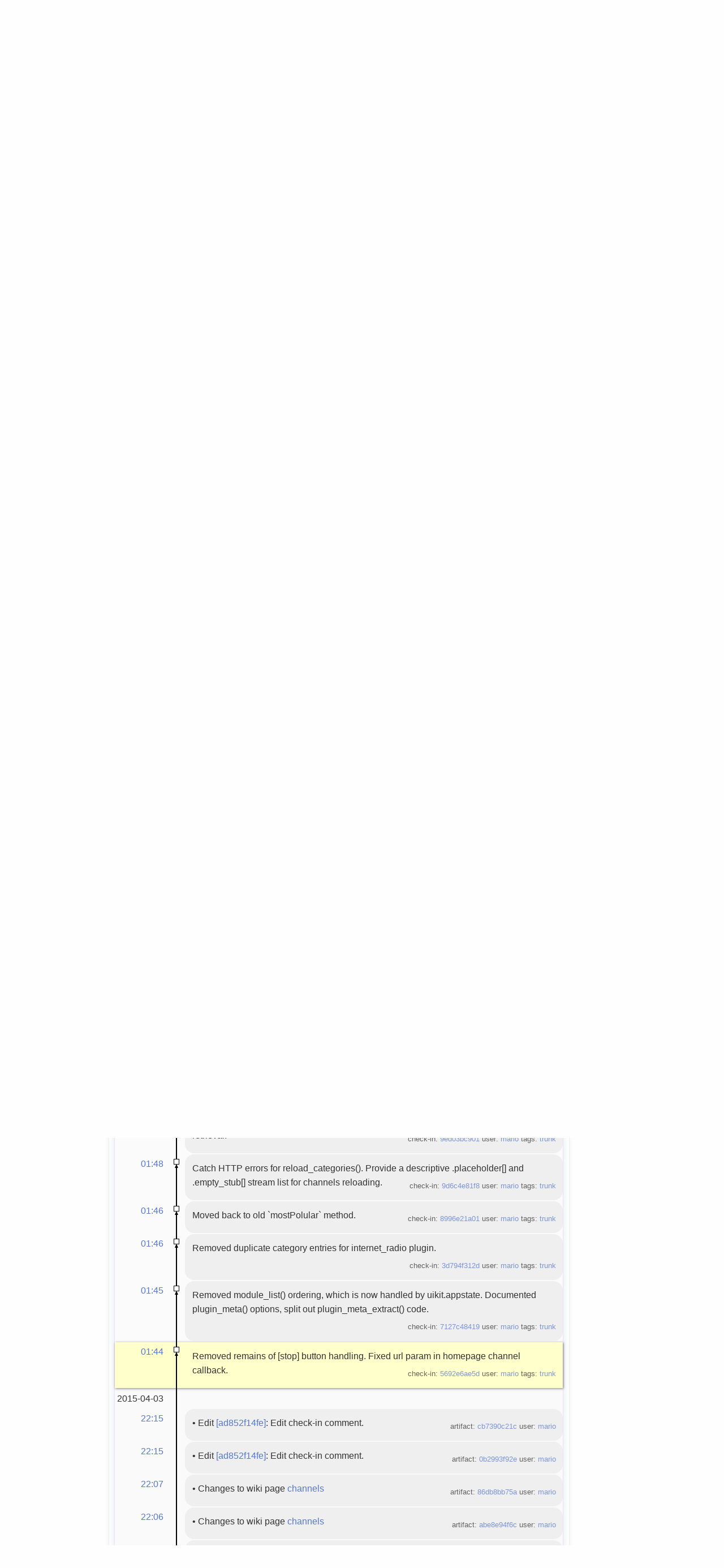

--- FILE ---
content_type: text/html; charset=utf-8
request_url: https://fossil.include-once.org/streamtuner2/timeline?c=5692e6ae5d4ab6d9&y=a
body_size: 19914
content:
<!DOCTYPE html>


<html>
<head>

  <title>streamtuner2: Timeline</title>
  <base href="https://fossil.include-once.org/streamtuner2/timeline" />
  <meta http-equiv=Content-Type content="text/html; charset=UTF-8; version=5">
  <link rel=alternate type="application/rss+xml" title=Timeline href="https://fossil.include-once.org/streamtuner2/timeline.rss">
  <link rel=stylesheet href="https://fossil.include-once.org/streamtuner2/style.css?gitlike" type="text/css" media=screen>
  <script src="https://fossil.include-once.org/streamtuner2/script.js"></script>

  <!-- <timeline> -->

</head>
<body class="page-timeline">



  <footer id=menu-header><div class=width-container>
      <h1>Fossil</h1>
      <form id=search_form action=search method=get style=display:inline><span>
        <select>
           <option>This repository
        </select><input type=search name=s placeholder="Search through files and wiki" size=30>
      </span></form>
      <a href="timeline?n=20&y=e">Blog</a>
      <a href='https://sourceforge.net/projects/streamtuner2/files/' class='button green proj-sitemap'>download</a><a href='https://fossil.include-once.org/streamtuner2/doc/tip/help/html/index.html' class='button green proj-sitemap'>docidx</a><a href='https://freshcode.club/projects/streamtuner2' class='button green proj-sitemap'>freshcode</a>
      <span style=float:right>
        <a href=setup class="button green text-shadow">Sign up</a>
        <a href=login class="button white text-shadow">Sign in</a>
      </span>
  </div></footer>



  <footer id=project-header><div class=width-container>
      <span style=position:absolute><span id=public-prefix>PUBLIC&nbsp;</span></span>
      <img src="/fossil-icon.png" align=middle height=32 width=32>
      <a href="../..">fossil.include-once.org</a> / <a href=https://fossil.include-once.org/streamtuner2/index><b>streamtuner2</b></a>
      <span style="float:right;">
         <span class=share-button id=share-button onclick="$('#share-button>span').toggle('75')">&#9733; Star
               <span class=social-links style=display:none>
   <a class=sml-go href='https://plus.google.com/share?url=https://fossil.include-once.org/streamtuner2' title=google+>g+</a> &middot;
   <a class=sml-fb href='https://www.facebook.com/sharer/sharer.php?u=https://fossil.include-once.org/streamtuner2' title=facebook>fb</a> &middot;
   <a class=sml-tw href='https://twitter.com/intent/tweet?url=https://fossil.include-once.org/streamtuner2' title=twitter>tw</a> &middot;
   <a class=sml-rd href='http://reddit.com/submit?url=https://fossil.include-once.org/streamtuner2' title=reddit>rd</a> &middot;
   <a class=sml-in href='https://www.linkedin.com/shareArticle?mini=true&amp;url=https://fossil.include-once.org/streamtuner2' title=linkedin>in</a> &middot;
   <a class=sml-su href='https://www.stumbleupon.com/submit?url=https://fossil.include-once.org/streamtuner2' title=stumbleupon>su</a> &middot;
   <a class=sml-dl href='https://del.icio.us/post?url=https://fossil.include-once.org/streamtuner2' title=delicious>dl</a>
  </span></span><span class=share-button-number>0</span>
         <span class=share-button glyph>&#9988; Fork</span><span class=share-button-number>7</span>
      </span>
  </div></footer>
  



  <section id=main-content><div class=width-container>
  
    <aside id=function-sidebar>
       <ul>
         <li style=padding:5pt>
          <li><a href=tree>  <b class=glyph>&lt;&gt;</b>  <span class=optional> Code </span></a></li>
          <li><a href=reportlist title=Tickets>  <b class=glyph>📌</b>   <span class=optional> Issues </span></a></li>
          <li><a href=wcontent title=Wiki>       <b class=glyph>📖</b>   <span class=optional> Wiki </span></a></li>
          <li><a href=forum title=Forum>       <b class=glyph>🗩</b>   <span class=optional> Forum </span></a></li>
          <li class=current><a href=timeline title=Time>       <b class=glyph>📰</b>   <span class=optional> Pulse </span></a></li>
          <li><a href=reports title=Graphs>      <b class=glyph>📊</b>   <span class=optional> Graphs </span></a></li>
          <li><a href=taglist title=Tags>        <b class=glyph>📛</b>   <span class=optional> Tags </span></a></li>
          <li style=padding:3pt>
       </ul>
       <p class=optional>
          <b>HTTP</b>S sync URL<br>
          <input type=url size=15 value="https://fossil.include-once.org/streamtuner2/xfer" style="border: 1px solid #ddd; border-radius: 3px" onClick="select()"><br>
          <a class="download button white text-shadow" href="https://fossil.include-once.org/streamtuner2/zip/streamtuner2.zip?uuid=trunk">➱&nbsp;Download ZIP</a>
          <a class="download button white text-shadow" href="https://fossil.include-once.org/streamtuner2/tarball/streamtuner2.tgz?uuid=trunk">➱&nbsp;Download TGZ</a>
       </p>
    </aside>



    <section id=project-content>
       <article class=optional>
          Internet radio browser GUI for music/video streams from various directory services.
       </article>


       
       <section id=project-stats class=optional>
       
       </section>



       <br>
       <section id=branch-info>
         <a class="branch button green" id=diff-button href=ci/tip>⌈⌋</a>
         <a class="branch button white" id=branch-button href=brlist><span class=glyph>⎇</span>  <small>branch:</small>
             <select name=branch onclick="json_api('branch/list', show_branches); event.preventDefault();" onChange="location.replace('timeline?r='+this.value)"><option style="font-weight:900;color:red;">trunk</select></a>
         &nbsp;<a href=index><b>streamtuner2</b></a>
       </section>



       <br>
     


 
       <br>
       <main>
          <h2 class=page-title>Timeline</h2>
          <article style=padding:7pt>




<form id='f01' method='GET' action='/streamtuner2/timeline'>
<input type='hidden' name='udc' value='1'>
<div class="submenu">
<a class="label sml-advanced" href="/streamtuner2/timeline?c=5692e6ae5d4ab6d9&amp;y=a&amp;advm=1&amp;udc=1">Advanced</a>
<a class="label sml-search" href="/streamtuner2/search?y=c">Search</a>
<select class='submenuctrl smc-ss' size='1' name='ss' id='submenuctrl-0'>
<option value='m' selected>Modern View</option>
<option value='j'>Columnar View</option>
<option value='c'>Compact View</option>
<option value='v'>Verbose View</option>
<option value='x'>Classic View</option>
</select>
<span class='submenuctrl smc-n'>&nbsp;Max:<input type='text' name='n' value='' size='4' maxlength='4' id='submenuctrl-1'></span>
<select class='submenuctrl smc-y' size='1' name='y' id='submenuctrl-2'>
<option value='all'>Any Type</option>
<option value='ci'>Check-ins</option>
<option value='g'>Tags</option>
<option value='e'>Tech Notes</option>
<option value='t'>Tickets</option>
<option value='n'>New Tickets</option>
<option value='w'>Wiki</option>
</select>
</div>
<input type="hidden" name="advm" value="0">
<input type="hidden" name="c" value="5692e6ae5d4ab6d9">
</form>
<div class="content"><span id="debugMsg"></span>
<h2>50 events occurring around 5692e6ae5d4ab6d9.<br /></h2>
<a class="button" href="/streamtuner2/timeline?c=5692e6ae5d4ab6d9&amp;y=a&amp;a=2015-04-05+18:24:38">More&nbsp;&uarr;</a>
<table id="timelineTable0" class="timelineTable"> <!-- tmFlags: 0xc0400c -->
<tr class="timelineDateRow"><td>
  <div class="divider timelineDate">2015-04-05</div>
</td><td></td><td></td></tr>
<tr>
<td class="timelineTime"><a class="timelineHistLink" href="/streamtuner2/timeline?c=333ed92349114919&amp;y=a">18:24</a></td>
<td class="timelineGraph">
<div id="m1" class="tl-nodemark"></div>
</td>
<td class="timelineModernCell" id='mc1'>
<span class='timelineModernComment'>
Make Youtube channel also default.
</span>
<span class='timelineModernDetail'>check-in:&nbsp;<a href="/streamtuner2/info/333ed92349114919">333ed92349</a> user:&nbsp;<a href="/streamtuner2/timeline?u=mario&amp;c=2015-04-05+18%3A24%3A38&amp;y=a">mario</a> tags:&nbsp;<a href="/streamtuner2/timeline?r=trunk&amp;c=2015-04-05+18%3A24%3A38">trunk</a></span>
</td></tr>
<tr>
<td class="timelineTime"><a class="timelineHistLink" href="/streamtuner2/timeline?c=86cac0312e19bdbf&amp;y=a">18:24</a></td>
<td class="timelineGraph">
<div id="m2" class="tl-nodemark"></div>
</td>
<td class="timelineModernCell" id='mc2'>
<span class='timelineModernComment'>
Switch .meta.title attribute after UI initialization.
</span>
<span class='timelineModernDetail'>check-in:&nbsp;<a href="/streamtuner2/info/86cac0312e19bdbf">86cac0312e</a> user:&nbsp;<a href="/streamtuner2/timeline?u=mario&amp;c=2015-04-05+18%3A24%3A19&amp;y=a">mario</a> tags:&nbsp;<a href="/streamtuner2/timeline?r=trunk&amp;c=2015-04-05+18%3A24%3A19">trunk</a></span>
</td></tr>
<tr>
<td class="timelineTime"><a class="timelineHistLink" href="/streamtuner2/timeline?c=76b83cd1e124f725&amp;y=a">18:23</a></td>
<td class="timelineGraph">
<div id="m3" class="tl-nodemark"></div>
</td>
<td class="timelineModernCell" id='mc3'>
<span class='timelineModernComment'>
Fix `local` category base url, again.
Make priority: default.
</span>
<span class='timelineModernDetail'>check-in:&nbsp;<a href="/streamtuner2/info/76b83cd1e124f725">76b83cd1e1</a> user:&nbsp;<a href="/streamtuner2/timeline?u=mario&amp;c=2015-04-05+18%3A23%3A32&amp;y=a">mario</a> tags:&nbsp;<a href="/streamtuner2/timeline?r=trunk&amp;c=2015-04-05+18%3A23%3A32">trunk</a></span>
</td></tr>
<tr>
<td class="timelineTime"><a class="timelineHistLink" href="/streamtuner2/timeline?c=0a4c981f667ac8e0&amp;y=a">18:23</a></td>
<td class="timelineGraph">
<div id="m4" class="tl-nodemark"></div>
</td>
<td class="timelineModernCell" id='mc4'>
<span class='timelineModernComment'>
Change version number in plugin settings from orange to gray.
</span>
<span class='timelineModernDetail'>check-in:&nbsp;<a href="/streamtuner2/info/0a4c981f667ac8e0">0a4c981f66</a> user:&nbsp;<a href="/streamtuner2/timeline?u=mario&amp;c=2015-04-05+18%3A23%3A00&amp;y=a">mario</a> tags:&nbsp;<a href="/streamtuner2/timeline?r=trunk&amp;c=2015-04-05+18%3A23%3A00">trunk</a></span>
</td></tr>
<tr>
<td class="timelineTime"><a class="timelineHistLink" href="/streamtuner2/timeline?c=bb7e73cafbe52618&amp;y=a">18:22</a></td>
<td class="timelineGraph">
<div id="m5" class="tl-nodemark"></div>
</td>
<td class="timelineModernCell" id='mc5'>
<span class='timelineModernComment'>
File reading in plugin_meta(): convert Py3 bytes to string.
</span>
<span class='timelineModernDetail'>check-in:&nbsp;<a href="/streamtuner2/info/bb7e73cafbe52618">bb7e73cafb</a> user:&nbsp;<a href="/streamtuner2/timeline?u=mario&amp;c=2015-04-05+18%3A22%3A27&amp;y=a">mario</a> tags:&nbsp;<a href="/streamtuner2/timeline?r=trunk&amp;c=2015-04-05+18%3A22%3A27">trunk</a></span>
</td></tr>
<tr>
<td class="timelineTime"><a class="timelineHistLink" href="/streamtuner2/timeline?c=ec3a49e36530b2e8&amp;y=a">16:15</a></td>
<td class="timelineGraph">
<div id="m6" class="tl-nodemark"></div>
</td>
<td class="timelineModernCell" id='mc6'>
<span class='timelineModernComment'>
Fixed some help page typos, added streamedit description, and some
screenshots for the configuration window.
</span>
<span class='timelineModernDetail'>check-in:&nbsp;<a href="/streamtuner2/info/ec3a49e36530b2e8">ec3a49e365</a> user:&nbsp;<a href="/streamtuner2/timeline?u=mario&amp;c=2015-04-05+16%3A15%3A35&amp;y=a">mario</a> tags:&nbsp;<a href="/streamtuner2/timeline?r=trunk&amp;c=2015-04-05+16%3A15%3A35">trunk</a></span>
</td></tr>
<tr>
<td class="timelineTime"><a class="timelineHistLink" href="/streamtuner2/timeline?c=ed1c185f7c6d07da&amp;y=a">16:15</a></td>
<td class="timelineGraph">
<div id="m7" class="tl-nodemark"></div>
</td>
<td class="timelineModernCell" id='mc7'>
<span class='timelineModernComment'>
Changed pyz base path determination method (no more rx.zipfn guessing).
</span>
<span class='timelineModernDetail'>check-in:&nbsp;<a href="/streamtuner2/info/ed1c185f7c6d07da">ed1c185f7c</a> user:&nbsp;<a href="/streamtuner2/timeline?u=mario&amp;c=2015-04-05+16%3A15%3A03&amp;y=a">mario</a> tags:&nbsp;<a href="/streamtuner2/timeline?r=trunk&amp;c=2015-04-05+16%3A15%3A03">trunk</a></span>
</td></tr>
<tr>
<td class="timelineTime"><a class="timelineHistLink" href="/streamtuner2/timeline?c=ce13199e0fc145cb&amp;y=a">14:12</a></td>
<td class="timelineGraph">
<div id="m8" class="tl-nodemark"></div>
</td>
<td class="timelineModernCell" id='mc8'>
<span class='timelineModernComment'>
Capitalize remaining menu entries, update PNG icon to 64x64, remove examples
from logo/banner template, default to size of 315·115 px.
</span>
<span class='timelineModernDetail'>check-in:&nbsp;<a href="/streamtuner2/info/ce13199e0fc145cb">ce13199e0f</a> user:&nbsp;<a href="/streamtuner2/timeline?u=mario&amp;c=2015-04-05+14%3A12%3A07&amp;y=a">mario</a> tags:&nbsp;<a href="/streamtuner2/timeline?r=trunk&amp;c=2015-04-05+14%3A12%3A07">trunk</a></span>
</td></tr>
<tr>
<td class="timelineTime"><a class="timelineHistLink" href="/streamtuner2/timeline?c=a6f5f66365635589&amp;y=a">14:09</a></td>
<td class="timelineGraph">
<div id="m9" class="tl-nodemark"></div>
</td>
<td class="timelineModernCell" id='mc9'>
<span class='timelineModernComment'>
Update window title for currently selected category tab.
</span>
<span class='timelineModernDetail'>check-in:&nbsp;<a href="/streamtuner2/info/a6f5f66365635589">a6f5f66365</a> user:&nbsp;<a href="/streamtuner2/timeline?u=mario&amp;c=2015-04-05+14%3A09%3A31&amp;y=a">mario</a> tags:&nbsp;<a href="/streamtuner2/timeline?r=trunk&amp;c=2015-04-05+14%3A09%3A31">trunk</a></span>
</td></tr>
<tr>
<td class="timelineTime"><a class="timelineHistLink" href="/streamtuner2/timeline?c=d88aab39812eb65a&amp;y=a">14:09</a></td>
<td class="timelineGraph">
<div id="m10" class="tl-nodemark"></div>
</td>
<td class="timelineModernCell" id='mc10'>
<span class='timelineModernComment'>
Wrap `gzip_decode` as fallback for Python 2.
</span>
<span class='timelineModernDetail'>check-in:&nbsp;<a href="/streamtuner2/info/d88aab39812eb65a">d88aab3981</a> user:&nbsp;<a href="/streamtuner2/timeline?u=mario&amp;c=2015-04-05+14%3A09%3A09&amp;y=a">mario</a> tags:&nbsp;<a href="/streamtuner2/timeline?r=trunk&amp;c=2015-04-05+14%3A09%3A09">trunk</a></span>
</td></tr>
<tr>
<td class="timelineTime"><a class="timelineHistLink" href="/streamtuner2/timeline?c=33e106bce578d8a0&amp;y=a">14:08</a></td>
<td class="timelineGraph">
<div id="m11" class="tl-nodemark"></div>
</td>
<td class="timelineModernCell" id='mc11'>
<span class='timelineModernComment'>
Manually register addon widget signals. Otherwise main keeps bugging with
GtkWarnings when timer plugin is disabled.
</span>
<span class='timelineModernDetail'>check-in:&nbsp;<a href="/streamtuner2/info/33e106bce578d8a0">33e106bce5</a> user:&nbsp;<a href="/streamtuner2/timeline?u=mario&amp;c=2015-04-05+14%3A08%3A16&amp;y=a">mario</a> tags:&nbsp;<a href="/streamtuner2/timeline?r=trunk&amp;c=2015-04-05+14%3A08%3A16">trunk</a></span>
</td></tr>
<tr>
<td class="timelineTime"><a class="timelineHistLink" href="/streamtuner2/timeline?c=7aafeff15791f030&amp;y=a">14:07</a></td>
<td class="timelineGraph">
<div id="m12" class="tl-nodemark"></div>
</td>
<td class="timelineModernCell" id='mc12'>
<span class='timelineModernComment'>
Use os.path.expand* for env vars and `~` homedir placeholder.
</span>
<span class='timelineModernDetail'>check-in:&nbsp;<a href="/streamtuner2/info/7aafeff15791f030">7aafeff157</a> user:&nbsp;<a href="/streamtuner2/timeline?u=mario&amp;c=2015-04-05+14%3A07%3A07&amp;y=a">mario</a> tags:&nbsp;<a href="/streamtuner2/timeline?r=trunk&amp;c=2015-04-05+14%3A07%3A07">trunk</a></span>
</td></tr>
<tr>
<td class="timelineTime"><a class="timelineHistLink" href="/streamtuner2/timeline?c=57e4b7c323f2985a&amp;y=a">14:06</a></td>
<td class="timelineGraph">
<div id="m13" class="tl-nodemark"></div>
</td>
<td class="timelineModernCell" id='mc13'>
<span class='timelineModernComment'>
Mention `make glade`, as gtk3.xml is now compressed per gzip after all.
</span>
<span class='timelineModernDetail'>check-in:&nbsp;<a href="/streamtuner2/info/57e4b7c323f2985a">57e4b7c323</a> user:&nbsp;<a href="/streamtuner2/timeline?u=mario&amp;c=2015-04-05+14%3A06%3A18&amp;y=a">mario</a> tags:&nbsp;<a href="/streamtuner2/timeline?r=trunk&amp;c=2015-04-05+14%3A06%3A18">trunk</a></span>
</td></tr>
<tr>
<td class="timelineTime"><a class="timelineHistLink" href="/streamtuner2/timeline?c=ff249e30f0c6b047&amp;y=a">14:04</a></td>
<td class="timelineGraph">
<div id="m14" class="tl-nodemark"></div>
</td>
<td class="timelineModernCell" id='mc14'>
<span class='timelineModernComment'>
Document Makefile requirements (version, xpm/fpm), prepare manual `install` target.
</span>
<span class='timelineModernDetail'>check-in:&nbsp;<a href="/streamtuner2/info/ff249e30f0c6b047">ff249e30f0</a> user:&nbsp;<a href="/streamtuner2/timeline?u=mario&amp;c=2015-04-05+14%3A04%3A48&amp;y=a">mario</a> tags:&nbsp;<a href="/streamtuner2/timeline?r=trunk&amp;c=2015-04-05+14%3A04%3A48">trunk</a></span>
</td></tr>
<tr class="timelineDateRow"><td>
  <div class="divider timelineDate">2015-04-04</div>
</td><td></td><td></td></tr>
<tr>
<td class="timelineTime"><a class="timelineHistLink" href="/streamtuner2/timeline?c=31995cd149676a51&amp;y=a">10:01</a></td>
<td class="timelineGraph">
<div id="m15" class="tl-nodemark"></div>
</td>
<td class="timelineModernCell" id='mc15'>
<span class='timelineModernComment'>
Spread out #pack: specifiers into doc files.
</span>
<span class='timelineModernDetail'>check-in:&nbsp;<a href="/streamtuner2/info/31995cd149676a51">31995cd149</a> user:&nbsp;<a href="/streamtuner2/timeline?u=mario&amp;c=2015-04-04+10%3A01%3A56&amp;y=a">mario</a> tags:&nbsp;<a href="/streamtuner2/timeline?r=trunk&amp;c=2015-04-04+10%3A01%3A56">trunk</a></span>
</td></tr>
<tr>
<td class="timelineTime"><a class="timelineHistLink" href="/streamtuner2/timeline?c=8178f6832b1bcde6&amp;y=a">10:00</a></td>
<td class="timelineGraph">
<div id="m16" class="tl-nodemark"></div>
</td>
<td class="timelineModernCell" id='mc16'>
<span class='timelineModernComment'>
Add plugin defaults now really on initialization. Safeguard in configwin.
Always use gtk.STOCK_NEW for empty app fields in config_dialog (not just for new lines).
</span>
<span class='timelineModernDetail'>check-in:&nbsp;<a href="/streamtuner2/info/8178f6832b1bcde6">8178f6832b</a> user:&nbsp;<a href="/streamtuner2/timeline?u=mario&amp;c=2015-04-04+10%3A00%3A37&amp;y=a">mario</a> tags:&nbsp;<a href="/streamtuner2/timeline?r=trunk&amp;c=2015-04-04+10%3A00%3A37">trunk</a></span>
</td></tr>
<tr>
<td class="timelineTime"><a class="timelineHistLink" href="/streamtuner2/timeline?c=780f0ca590c0d302&amp;y=a">06:06</a></td>
<td class="timelineGraph">
<div id="m17" class="tl-nodemark"></div>
</td>
<td class="timelineModernCell" id='mc17'>
<span class='timelineModernComment'>
Compress gtkBuilder file with zlib for distribution.
(gzip not usable without workarounds in Python2)
</span>
<span class='timelineModernDetail'>check-in:&nbsp;<a href="/streamtuner2/info/780f0ca590c0d302">780f0ca590</a> user:&nbsp;<a href="/streamtuner2/timeline?u=mario&amp;c=2015-04-04+06%3A06%3A09&amp;y=a">mario</a> tags:&nbsp;<a href="/streamtuner2/timeline?r=trunk&amp;c=2015-04-04+06%3A06%3A09">trunk</a></span>
</td></tr>
<tr>
<td class="timelineTime"><a class="timelineHistLink" href="/streamtuner2/timeline?c=b2a6fd9de38e2b17&amp;y=a">06:03</a></td>
<td class="timelineGraph">
<div id="m18" class="tl-nodemark"></div>
</td>
<td class="timelineModernCell" id='mc18'>
<span class='timelineModernComment'>
Convert shell _pack script into sectioned Makefile.
</span>
<span class='timelineModernDetail'>check-in:&nbsp;<a href="/streamtuner2/info/b2a6fd9de38e2b17">b2a6fd9de3</a> user:&nbsp;<a href="/streamtuner2/timeline?u=mario&amp;c=2015-04-04+06%3A03%3A14&amp;y=a">mario</a> tags:&nbsp;<a href="/streamtuner2/timeline?r=trunk&amp;c=2015-04-04+06%3A03%3A14">trunk</a></span>
</td></tr>
<tr>
<td class="timelineTime"><a class="timelineHistLink" href="/streamtuner2/timeline?c=c39a33b3da4835b8&amp;y=a">01:50</a></td>
<td class="timelineGraph">
<div id="m19" class="tl-nodemark"></div>
</td>
<td class="timelineModernCell" id='mc19'>
<span class='timelineModernComment'>
Document fossil repo specific URLs (changelog/, cat/, trunk, version, zip/, tar/).
</span>
<span class='timelineModernDetail'>check-in:&nbsp;<a href="/streamtuner2/info/c39a33b3da4835b8">c39a33b3da</a> user:&nbsp;<a href="/streamtuner2/timeline?u=mario&amp;c=2015-04-04+01%3A50%3A57&amp;y=a">mario</a> tags:&nbsp;<a href="/streamtuner2/timeline?r=trunk&amp;c=2015-04-04+01%3A50%3A57">trunk</a></span>
</td></tr>
<tr>
<td class="timelineTime"><a class="timelineHistLink" href="/streamtuner2/timeline?c=9ed03bc901cc43b8&amp;y=a">01:50</a></td>
<td class="timelineGraph">
<div id="m20" class="tl-nodemark"></div>
</td>
<td class="timelineModernCell" id='mc20'>
<span class='timelineModernComment'>
Use plain module_list() for config_dialog.add_plugins() instead of
traversing main.channels and main.features separately. Uses module=
lookup with hardwired "channels." and ".py" retrieval.
</span>
<span class='timelineModernDetail'>check-in:&nbsp;<a href="/streamtuner2/info/9ed03bc901cc43b8">9ed03bc901</a> user:&nbsp;<a href="/streamtuner2/timeline?u=mario&amp;c=2015-04-04+01%3A50%3A03&amp;y=a">mario</a> tags:&nbsp;<a href="/streamtuner2/timeline?r=trunk&amp;c=2015-04-04+01%3A50%3A03">trunk</a></span>
</td></tr>
<tr>
<td class="timelineTime"><a class="timelineHistLink" href="/streamtuner2/timeline?c=9d6c4e81f8588882&amp;y=a">01:48</a></td>
<td class="timelineGraph">
<div id="m21" class="tl-nodemark"></div>
</td>
<td class="timelineModernCell" id='mc21'>
<span class='timelineModernComment'>
Catch HTTP errors for reload_categories().  Provide a descriptive
.placeholder[] and .empty_stub[] stream list for channels reloading.
</span>
<span class='timelineModernDetail'>check-in:&nbsp;<a href="/streamtuner2/info/9d6c4e81f8588882">9d6c4e81f8</a> user:&nbsp;<a href="/streamtuner2/timeline?u=mario&amp;c=2015-04-04+01%3A48%3A31&amp;y=a">mario</a> tags:&nbsp;<a href="/streamtuner2/timeline?r=trunk&amp;c=2015-04-04+01%3A48%3A31">trunk</a></span>
</td></tr>
<tr>
<td class="timelineTime"><a class="timelineHistLink" href="/streamtuner2/timeline?c=8996e21a013baf84&amp;y=a">01:46</a></td>
<td class="timelineGraph">
<div id="m22" class="tl-nodemark"></div>
</td>
<td class="timelineModernCell" id='mc22'>
<span class='timelineModernComment'>
Moved back to old `mostPolular` method.
</span>
<span class='timelineModernDetail'>check-in:&nbsp;<a href="/streamtuner2/info/8996e21a013baf84">8996e21a01</a> user:&nbsp;<a href="/streamtuner2/timeline?u=mario&amp;c=2015-04-04+01%3A46%3A38&amp;y=a">mario</a> tags:&nbsp;<a href="/streamtuner2/timeline?r=trunk&amp;c=2015-04-04+01%3A46%3A38">trunk</a></span>
</td></tr>
<tr>
<td class="timelineTime"><a class="timelineHistLink" href="/streamtuner2/timeline?c=3d794f312d275a59&amp;y=a">01:46</a></td>
<td class="timelineGraph">
<div id="m23" class="tl-nodemark"></div>
</td>
<td class="timelineModernCell" id='mc23'>
<span class='timelineModernComment'>
Removed duplicate category entries for internet_radio plugin.
</span>
<span class='timelineModernDetail'>check-in:&nbsp;<a href="/streamtuner2/info/3d794f312d275a59">3d794f312d</a> user:&nbsp;<a href="/streamtuner2/timeline?u=mario&amp;c=2015-04-04+01%3A46%3A13&amp;y=a">mario</a> tags:&nbsp;<a href="/streamtuner2/timeline?r=trunk&amp;c=2015-04-04+01%3A46%3A13">trunk</a></span>
</td></tr>
<tr>
<td class="timelineTime"><a class="timelineHistLink" href="/streamtuner2/timeline?c=7127c4841975c0a1&amp;y=a">01:45</a></td>
<td class="timelineGraph">
<div id="m24" class="tl-nodemark"></div>
</td>
<td class="timelineModernCell" id='mc24'>
<span class='timelineModernComment'>
Removed module_list() ordering, which is now handled by uikit.appstate.
Documented plugin_meta() options, split out plugin_meta_extract() code.
</span>
<span class='timelineModernDetail'>check-in:&nbsp;<a href="/streamtuner2/info/7127c4841975c0a1">7127c48419</a> user:&nbsp;<a href="/streamtuner2/timeline?u=mario&amp;c=2015-04-04+01%3A45%3A33&amp;y=a">mario</a> tags:&nbsp;<a href="/streamtuner2/timeline?r=trunk&amp;c=2015-04-04+01%3A45%3A33">trunk</a></span>
</td></tr>
<tr class="timelineSelected">
<td class="timelineTime"><a class="timelineHistLink" href="/streamtuner2/timeline?c=5692e6ae5d4ab6d9&amp;y=a">01:44</a></td>
<td class="timelineGraph">
<div id="m25" class="tl-nodemark"></div>
</td>
<td class="timelineModernCell">
<span class='timelineModernComment'>
Removed remains of [stop] button handling.
Fixed url param in homepage channel callback.
</span>
<span class='timelineModernDetail'>check-in:&nbsp;<a href="/streamtuner2/info/5692e6ae5d4ab6d9">5692e6ae5d</a> user:&nbsp;<a href="/streamtuner2/timeline?u=mario&amp;c=2015-04-04+01%3A44%3A26&amp;y=a">mario</a> tags:&nbsp;<a href="/streamtuner2/timeline?r=trunk&amp;c=2015-04-04+01%3A44%3A26">trunk</a></span>
</td></tr>
<tr class="timelineDateRow"><td>
  <div class="divider timelineDate">2015-04-03</div>
</td><td></td><td></td></tr>
<tr>
<td class="timelineTime"><a class="timelineHistLink" href="/streamtuner2/timeline?c=cb7390c21c773f06&amp;y=a">22:15</a></td>
<td class="timelineGraph">
</td>
<td class="timelineModernCell" id='mc0'>
&bull;
<span class='timelineModernComment'>
Edit <a href="/streamtuner2/info/ad852f14feaef969">[ad852f14fe]</a>: Edit check-in comment.
</span>
<span class='timelineModernDetail'>artifact:&nbsp;<a href="/streamtuner2/info/cb7390c21c773f06">cb7390c21c</a> user:&nbsp;<a href="/streamtuner2/timeline?u=mario&amp;c=2015-04-03+22%3A15%3A44&amp;y=a">mario</a></span>
</td></tr>
<tr>
<td class="timelineTime"><a class="timelineHistLink" href="/streamtuner2/timeline?c=0b2993f92e512694&amp;y=a">22:15</a></td>
<td class="timelineGraph">
</td>
<td class="timelineModernCell" id='mc0'>
&bull;
<span class='timelineModernComment'>
Edit <a href="/streamtuner2/info/ad852f14feaef969">[ad852f14fe]</a>: Edit check-in comment.
</span>
<span class='timelineModernDetail'>artifact:&nbsp;<a href="/streamtuner2/info/0b2993f92e512694">0b2993f92e</a> user:&nbsp;<a href="/streamtuner2/timeline?u=mario&amp;c=2015-04-03+22%3A15%3A09&amp;y=a">mario</a></span>
</td></tr>
<tr>
<td class="timelineTime"><a class="timelineHistLink" href="/streamtuner2/timeline?c=86db8bb75a8b8eaf&amp;y=a">22:07</a></td>
<td class="timelineGraph">
</td>
<td class="timelineModernCell" id='mc0'>
&bull;
<span class='timelineModernComment'>
Changes to wiki page <a href="/streamtuner2/wiki?name=channels">channels</a>
</span>
<span class='timelineModernDetail'>artifact:&nbsp;<a href="/streamtuner2/info/86db8bb75a8b8eaf">86db8bb75a</a> user:&nbsp;<a href="/streamtuner2/timeline?u=mario&amp;c=2015-04-03+22%3A07%3A39&amp;y=a">mario</a></span>
</td></tr>
<tr>
<td class="timelineTime"><a class="timelineHistLink" href="/streamtuner2/timeline?c=abe8e94f6c034d7c&amp;y=a">22:06</a></td>
<td class="timelineGraph">
</td>
<td class="timelineModernCell" id='mc0'>
&bull;
<span class='timelineModernComment'>
Changes to wiki page <a href="/streamtuner2/info/abe8e94f6c">channels</a>
</span>
<span class='timelineModernDetail'>artifact:&nbsp;<a href="/streamtuner2/info/abe8e94f6c034d7c">abe8e94f6c</a> user:&nbsp;<a href="/streamtuner2/timeline?u=mario&amp;c=2015-04-03+22%3A06%3A27&amp;y=a">mario</a></span>
</td></tr>
<tr>
<td class="timelineTime"><a class="timelineHistLink" href="/streamtuner2/timeline?c=d83060890aed024a&amp;y=a">22:04</a></td>
<td class="timelineGraph">
</td>
<td class="timelineModernCell" id='mc0'>
&bull;
<span class='timelineModernComment'>
Changes to wiki page <a href="/streamtuner2/info/d83060890a">bundle</a>
</span>
<span class='timelineModernDetail'>artifact:&nbsp;<a href="/streamtuner2/info/d83060890aed024a">d83060890a</a> user:&nbsp;<a href="/streamtuner2/timeline?u=mario&amp;c=2015-04-03+22%3A04%3A22&amp;y=a">mario</a></span>
</td></tr>
<tr>
<td class="timelineTime"><a class="timelineHistLink" href="/streamtuner2/timeline?c=69505432cbfd5a14&amp;y=a">22:04</a></td>
<td class="timelineGraph">
</td>
<td class="timelineModernCell" id='mc0'>
&bull;
<span class='timelineModernComment'>
Changes to wiki page <a href="/streamtuner2/info/69505432cb">bundle</a>
</span>
<span class='timelineModernDetail'>artifact:&nbsp;<a href="/streamtuner2/info/69505432cbfd5a14">69505432cb</a> user:&nbsp;<a href="/streamtuner2/timeline?u=mario&amp;c=2015-04-03+22%3A04%3A02&amp;y=a">mario</a></span>
</td></tr>
<tr>
<td class="timelineTime"><a class="timelineHistLink" href="/streamtuner2/timeline?c=ad852f14feaef969&amp;y=a">20:46</a></td>
<td class="timelineGraph">
<div id="m26" class="tl-nodemark"></div>
</td>
<td class="timelineModernCell" id='mc26'>
<span class='timelineModernComment'>
Removed Gtk `theme` configuration options. (Didn't work anymore.) -- Addendum: If anyone has been using this, please drop me a line; it could become a plugin now..
</span>
<span class='timelineModernDetail'>check-in:&nbsp;<a href="/streamtuner2/info/ad852f14feaef969">ad852f14fe</a> user:&nbsp;<a href="/streamtuner2/timeline?u=mario&amp;c=2015-04-03+20%3A46%3A47&amp;y=a">mario</a> tags:&nbsp;<a href="/streamtuner2/timeline?r=trunk&amp;c=2015-04-03+20%3A46%3A47">trunk</a></span>
</td></tr>
<tr>
<td class="timelineTime"><a class="timelineHistLink" href="/streamtuner2/timeline?c=6fab0e71703f8552&amp;y=a">20:43</a></td>
<td class="timelineGraph">
<div id="m27" class="tl-nodemark"></div>
</td>
<td class="timelineModernCell" id='mc27'>
<span class='timelineModernComment'>
Made channel tabs reorderable. Now kept in config/window.json as `tab_order`
and current page saved as `tab_current` instead of pageno.
Disabled progressbar changes for ahttp, made search_server search run in a
thread so status can be shown.
</span>
<span class='timelineModernDetail'>check-in:&nbsp;<a href="/streamtuner2/info/6fab0e71703f8552">6fab0e7170</a> user:&nbsp;<a href="/streamtuner2/timeline?u=mario&amp;c=2015-04-03+20%3A43%3A42&amp;y=a">mario</a> tags:&nbsp;<a href="/streamtuner2/timeline?r=trunk&amp;c=2015-04-03+20%3A43%3A42">trunk</a></span>
</td></tr>
<tr>
<td class="timelineTime"><a class="timelineHistLink" href="/streamtuner2/timeline?c=1ef15ddc927e2ff9&amp;y=a">19:20</a></td>
<td class="timelineGraph">
</td>
<td class="timelineModernCell" id='mc0'>
&bull;
<span class='timelineModernComment'>
Changes to wiki page <a href="/streamtuner2/info/1ef15ddc92">write a plugin</a>
</span>
<span class='timelineModernDetail'>artifact:&nbsp;<a href="/streamtuner2/info/1ef15ddc927e2ff9">1ef15ddc92</a> user:&nbsp;<a href="/streamtuner2/timeline?u=mario&amp;c=2015-04-03+19%3A20%3A30&amp;y=a">mario</a></span>
</td></tr>
<tr>
<td class="timelineTime"><a class="timelineHistLink" href="/streamtuner2/timeline?c=c713100d9a4b328f&amp;y=a">19:09</a></td>
<td class="timelineGraph">
</td>
<td class="timelineModernCell" id='mc0'>
&bull;
<span class='timelineModernComment'>
Added wiki page <a href="/streamtuner2/info/c713100d9a">plugin meta data</a>
</span>
<span class='timelineModernDetail'>artifact:&nbsp;<a href="/streamtuner2/info/c713100d9a4b328f">c713100d9a</a> user:&nbsp;<a href="/streamtuner2/timeline?u=mario&amp;c=2015-04-03+19%3A09%3A18&amp;y=a">mario</a></span>
</td></tr>
<tr>
<td class="timelineTime"><a class="timelineHistLink" href="/streamtuner2/timeline?c=f375b827c8459e7d&amp;y=a">18:58</a></td>
<td class="timelineGraph">
</td>
<td class="timelineModernCell" id='mc0'>
&bull;
<span class='timelineModernComment'>
Changes to wiki page <a href="/streamtuner2/info/f375b827c8">plugin meta data</a>
</span>
<span class='timelineModernDetail'>artifact:&nbsp;<a href="/streamtuner2/info/f375b827c8459e7d">f375b827c8</a> user:&nbsp;<a href="/streamtuner2/timeline?u=mario&amp;c=2015-04-03+18%3A58%3A11&amp;y=a">mario</a></span>
</td></tr>
<tr>
<td class="timelineTime"><a class="timelineHistLink" href="/streamtuner2/timeline?c=b77fb8ba5db39e91&amp;y=a">18:58</a></td>
<td class="timelineGraph">
</td>
<td class="timelineModernCell" id='mc0'>
&bull;
<span class='timelineModernComment'>
Changes to wiki page <a href="/streamtuner2/info/b77fb8ba5d">plugin meta data</a>
</span>
<span class='timelineModernDetail'>artifact:&nbsp;<a href="/streamtuner2/info/b77fb8ba5db39e91">b77fb8ba5d</a> user:&nbsp;<a href="/streamtuner2/timeline?u=mario&amp;c=2015-04-03+18%3A58%3A04&amp;y=a">mario</a></span>
</td></tr>
<tr>
<td class="timelineTime"><a class="timelineHistLink" href="/streamtuner2/timeline?c=483fa47010d213a0&amp;y=a">18:39</a></td>
<td class="timelineGraph">
</td>
<td class="timelineModernCell" id='mc0'>
&bull;
<span class='timelineModernComment'>
Changes to wiki page <a href="/streamtuner2/info/483fa47010">write a plugin</a>
</span>
<span class='timelineModernDetail'>artifact:&nbsp;<a href="/streamtuner2/info/483fa47010d213a0">483fa47010</a> user:&nbsp;<a href="/streamtuner2/timeline?u=mario&amp;c=2015-04-03+18%3A39%3A25&amp;y=a">mario</a></span>
</td></tr>
<tr>
<td class="timelineTime"><a class="timelineHistLink" href="/streamtuner2/timeline?c=5377cdecb5a1e9e5&amp;y=a">17:37</a></td>
<td class="timelineGraph">
<div id="m28" class="tl-nodemark"></div>
</td>
<td class="timelineModernCell" id='mc28'>
<span class='timelineModernComment'>
Removed doubled radio button grouping in GtkBuilder file for search_dialog.
</span>
<span class='timelineModernDetail'>check-in:&nbsp;<a href="/streamtuner2/info/5377cdecb5a1e9e5">5377cdecb5</a> user:&nbsp;<a href="/streamtuner2/timeline?u=mario&amp;c=2015-04-03+17%3A37%3A16&amp;y=a">mario</a> tags:&nbsp;<a href="/streamtuner2/timeline?r=trunk&amp;c=2015-04-03+17%3A37%3A16">trunk</a></span>
</td></tr>
<tr>
<td class="timelineTime"><a class="timelineHistLink" href="/streamtuner2/timeline?c=de4406f6c3f59762&amp;y=a">17:36</a></td>
<td class="timelineGraph">
<div id="m29" class="tl-nodemark"></div>
</td>
<td class="timelineModernCell" id='mc29'>
<span class='timelineModernComment'>
pngopt/pngadv/pngcrushed logo banner/icon.
</span>
<span class='timelineModernDetail'>check-in:&nbsp;<a href="/streamtuner2/info/de4406f6c3f59762">de4406f6c3</a> user:&nbsp;<a href="/streamtuner2/timeline?u=mario&amp;c=2015-04-03+17%3A36%3A39&amp;y=a">mario</a> tags:&nbsp;<a href="/streamtuner2/timeline?r=trunk&amp;c=2015-04-03+17%3A36%3A39">trunk</a></span>
</td></tr>
<tr>
<td class="timelineTime"><a class="timelineHistLink" href="/streamtuner2/timeline?c=18b4da567fd5299b&amp;y=a">17:35</a></td>
<td class="timelineGraph">
<div id="m30" class="tl-nodemark"></div>
</td>
<td class="timelineModernCell" id='mc30'>
<span class='timelineModernComment'>
Got rid of static main.channel_names[] list. Instead now querying Gtk
notebook_channels widget for current page name ordering.
More plugin defaults added to ConfigDict.defaults(), as workaround for
not preparsing inactive plugins on startup.
</span>
<span class='timelineModernDetail'>check-in:&nbsp;<a href="/streamtuner2/info/18b4da567fd5299b">18b4da567f</a> user:&nbsp;<a href="/streamtuner2/timeline?u=mario&amp;c=2015-04-03+17%3A35%3A55&amp;y=a">mario</a> tags:&nbsp;<a href="/streamtuner2/timeline?r=trunk&amp;c=2015-04-03+17%3A35%3A55">trunk</a></span>
</td></tr>
<tr>
<td class="timelineTime"><a class="timelineHistLink" href="/streamtuner2/timeline?c=97fd6a532a5fefe8&amp;y=a">17:33</a></td>
<td class="timelineGraph">
<div id="m31" class="tl-nodemark"></div>
</td>
<td class="timelineModernCell" id='mc31'>
<span class='timelineModernComment'>
Split out pack: specifier into `bin` and separately for help/ pages.
</span>
<span class='timelineModernDetail'>check-in:&nbsp;<a href="/streamtuner2/info/97fd6a532a5fefe8">97fd6a532a</a> user:&nbsp;<a href="/streamtuner2/timeline?u=mario&amp;c=2015-04-03+17%3A33%3A38&amp;y=a">mario</a> tags:&nbsp;<a href="/streamtuner2/timeline?r=trunk&amp;c=2015-04-03+17%3A33%3A38">trunk</a></span>
</td></tr>
<tr>
<td class="timelineTime"><a class="timelineHistLink" href="/streamtuner2/timeline?c=1ed7d9a52bb15973&amp;y=a">17:32</a></td>
<td class="timelineGraph">
<div id="m32" class="tl-nodemark"></div>
</td>
<td class="timelineModernCell" id='mc32'>
<span class='timelineModernComment'>
Compacter banner/logo base64, removed SVG variant.
</span>
<span class='timelineModernDetail'>check-in:&nbsp;<a href="/streamtuner2/info/1ed7d9a52bb15973">1ed7d9a52b</a> user:&nbsp;<a href="/streamtuner2/timeline?u=mario&amp;c=2015-04-03+17%3A32%3A18&amp;y=a">mario</a> tags:&nbsp;<a href="/streamtuner2/timeline?r=trunk&amp;c=2015-04-03+17%3A32%3A18">trunk</a></span>
</td></tr>
<tr>
<td class="timelineTime"><a class="timelineHistLink" href="/streamtuner2/timeline?c=232bbb301a311588&amp;y=a">17:31</a></td>
<td class="timelineGraph">
<div id="m33" class="tl-nodemark"></div>
</td>
<td class="timelineModernCell" id='mc33'>
<span class='timelineModernComment'>
All channel icons are now embedded into plugin meta data.
</span>
<span class='timelineModernDetail'>check-in:&nbsp;<a href="/streamtuner2/info/232bbb301a311588">232bbb301a</a> user:&nbsp;<a href="/streamtuner2/timeline?u=mario&amp;c=2015-04-03+17%3A31%3A35&amp;y=a">mario</a> tags:&nbsp;<a href="/streamtuner2/timeline?r=trunk&amp;c=2015-04-03+17%3A31%3A35">trunk</a></span>
</td></tr>
<tr>
<td class="timelineTime"><a class="timelineHistLink" href="/streamtuner2/timeline?c=0769283e020acaa5&amp;y=a">17:30</a></td>
<td class="timelineGraph">
<div id="m34" class="tl-nodemark"></div>
</td>
<td class="timelineModernCell" id='mc34'>
<span class='timelineModernComment'>
Removed channel icon *.pngs.
</span>
<span class='timelineModernDetail'>check-in:&nbsp;<a href="/streamtuner2/info/0769283e020acaa5">0769283e02</a> user:&nbsp;<a href="/streamtuner2/timeline?u=mario&amp;c=2015-04-03+17%3A30%3A58&amp;y=a">mario</a> tags:&nbsp;<a href="/streamtuner2/timeline?r=trunk&amp;c=2015-04-03+17%3A30%3A58">trunk</a></span>
</td></tr>
<tr class="timelineDateRow"><td>
  <div class="divider timelineDate">2015-04-02</div>
</td><td></td><td></td></tr>
<tr>
<td class="timelineTime"><a class="timelineHistLink" href="/streamtuner2/timeline?c=04f700ea1c8a2d2b&amp;y=a">22:40</a></td>
<td class="timelineGraph">
<div id="m35" class="tl-nodemark"></div>
</td>
<td class="timelineModernCell" id='mc35'>
<span class='timelineModernComment'>
Add missing `configwin` (the externalized config_dialog).
Fixed gtk3.xml for gtk2 once more.
Orovide find_executable() in config, used by configwin to show if configured
apps are actually available.
</span>
<span class='timelineModernDetail'>check-in:&nbsp;<a href="/streamtuner2/info/04f700ea1c8a2d2b">04f700ea1c</a> user:&nbsp;<a href="/streamtuner2/timeline?u=mario&amp;c=2015-04-02+22%3A40%3A45&amp;y=a">mario</a> tags:&nbsp;<a href="/streamtuner2/timeline?r=trunk&amp;c=2015-04-02+22%3A40%3A45">trunk</a></span>
</td></tr>
<tr>
<td class="timelineTime"><a class="timelineHistLink" href="/streamtuner2/timeline?c=85b88fac15f3e9de&amp;y=a">18:40</a></td>
<td class="timelineGraph">
<div id="m36" class="tl-nodemark"></div>
</td>
<td class="timelineModernCell" id='mc36'>
<span class='timelineModernComment'>
Fix incorrent indendation.
</span>
<span class='timelineModernDetail'>check-in:&nbsp;<a href="/streamtuner2/info/85b88fac15f3e9de">85b88fac15</a> user:&nbsp;<a href="/streamtuner2/timeline?u=mario&amp;c=2015-04-02+18%3A40%3A37&amp;y=a">mario</a> tags:&nbsp;<a href="/streamtuner2/timeline?r=trunk&amp;c=2015-04-02+18%3A40%3A37">trunk</a></span>
</td></tr>
<tr>
<td class="timelineTime"><a class="timelineHistLink" href="/streamtuner2/timeline?c=c70152079c74ba7c&amp;y=a">17:44</a></td>
<td class="timelineGraph">
</td>
<td class="timelineModernCell" id='mc0'>
&bull;
<span class='timelineModernComment'>
Changes to wiki page <a href="/streamtuner2/info/c70152079c">radiotray</a>
</span>
<span class='timelineModernDetail'>artifact:&nbsp;<a href="/streamtuner2/info/c70152079c74ba7c">c70152079c</a> user:&nbsp;<a href="/streamtuner2/timeline?u=mario&amp;c=2015-04-02+17%3A44%3A36&amp;y=a">mario</a></span>
</td></tr>
<tr>
<td class="timelineTime"><a class="timelineHistLink" href="/streamtuner2/timeline?c=28e367b53dd8f575&amp;y=a">17:44</a></td>
<td class="timelineGraph">
</td>
<td class="timelineModernCell" id='mc0'>
&bull;
<span class='timelineModernComment'>
Changes to wiki page <a href="/streamtuner2/info/28e367b53d">radiotray</a>
</span>
<span class='timelineModernDetail'>artifact:&nbsp;<a href="/streamtuner2/info/28e367b53dd8f575">28e367b53d</a> user:&nbsp;<a href="/streamtuner2/timeline?u=mario&amp;c=2015-04-02+17%3A44%3A30&amp;y=a">mario</a></span>
</td></tr>
<tr>
<td class="timelineTime"><a class="timelineHistLink" href="/streamtuner2/timeline?c=f5a59de6b8ebfc41&amp;y=a">17:38</a></td>
<td class="timelineGraph">
<div id="m37" class="tl-nodemark"></div>
</td>
<td class="timelineModernCell" id='mc37'>
<span class='timelineModernComment'>
Compact plugin comments to be more user-targetted.
</span>
<span class='timelineModernDetail'>check-in:&nbsp;<a href="/streamtuner2/info/f5a59de6b8ebfc41">f5a59de6b8</a> user:&nbsp;<a href="/streamtuner2/timeline?u=mario&amp;c=2015-04-02+17%3A38%3A08&amp;y=a">mario</a> tags:&nbsp;<a href="/streamtuner2/timeline?r=trunk&amp;c=2015-04-02+17%3A38%3A08">trunk</a></span>
</td></tr>
<!-- aiRailMap = 0 -->
<tr class="timelineBottom" id="btm-0"><td></td><td></td><td></td></tr>
</table>
<script id='timeline-data-0' type='application/json'>{
  "iTableId": 0,
  "circleNodes": 0,
  "showArrowheads": 1,
  "iRailPitch": 0,
  "colorGraph": 0,
  "nomo": 0,
  "iTopRow": 1,
  "omitDescenders": 0,
  "fileDiff": 0,
  "scrollToSelect": 1,
  "nrail": 1,
  "baseUrl": "/streamtuner2",
  "dwellTimeout": 100,
  "closeTimeout": 250,
  "hashDigits": 16,
  "bottomRowId": "btm-0",
  "rowinfo": [
{"id":1,"bg":"","r":0,"u":0,"f":0,"br":"trunk","h":"333ed92349114919"},
{"id":2,"bg":"","r":0,"u":1,"f":0,"br":"trunk","h":"86cac0312e19bdbf"},
{"id":3,"bg":"","r":0,"u":2,"f":0,"br":"trunk","h":"76b83cd1e124f725"},
{"id":4,"bg":"","r":0,"u":3,"f":0,"br":"trunk","h":"0a4c981f667ac8e0"},
{"id":5,"bg":"","r":0,"u":4,"f":0,"br":"trunk","h":"bb7e73cafbe52618"},
{"id":6,"bg":"","r":0,"u":5,"f":0,"br":"trunk","h":"ec3a49e36530b2e8"},
{"id":7,"bg":"","r":0,"u":6,"f":0,"br":"trunk","h":"ed1c185f7c6d07da"},
{"id":8,"bg":"","r":0,"u":7,"f":0,"br":"trunk","h":"ce13199e0fc145cb"},
{"id":9,"bg":"","r":0,"u":8,"f":0,"br":"trunk","h":"a6f5f66365635589"},
{"id":10,"bg":"","r":0,"u":9,"f":0,"br":"trunk","h":"d88aab39812eb65a"},
{"id":11,"bg":"","r":0,"u":10,"f":0,"br":"trunk","h":"33e106bce578d8a0"},
{"id":12,"bg":"","r":0,"u":11,"f":0,"br":"trunk","h":"7aafeff15791f030"},
{"id":13,"bg":"","r":0,"u":12,"f":0,"br":"trunk","h":"57e4b7c323f2985a"},
{"id":14,"bg":"","r":0,"u":13,"f":0,"br":"trunk","h":"ff249e30f0c6b047"},
{"id":15,"bg":"","r":0,"u":14,"f":0,"br":"trunk","h":"31995cd149676a51"},
{"id":16,"bg":"","r":0,"u":15,"f":0,"br":"trunk","h":"8178f6832b1bcde6"},
{"id":17,"bg":"","r":0,"u":16,"f":0,"br":"trunk","h":"780f0ca590c0d302"},
{"id":18,"bg":"","r":0,"u":17,"f":0,"br":"trunk","h":"b2a6fd9de38e2b17"},
{"id":19,"bg":"","r":0,"u":18,"f":0,"br":"trunk","h":"c39a33b3da4835b8"},
{"id":20,"bg":"","r":0,"u":19,"f":0,"br":"trunk","h":"9ed03bc901cc43b8"},
{"id":21,"bg":"","r":0,"u":20,"f":0,"br":"trunk","h":"9d6c4e81f8588882"},
{"id":22,"bg":"","r":0,"u":21,"f":0,"br":"trunk","h":"8996e21a013baf84"},
{"id":23,"bg":"","r":0,"u":22,"f":0,"br":"trunk","h":"3d794f312d275a59"},
{"id":24,"bg":"","r":0,"u":23,"f":0,"br":"trunk","h":"7127c4841975c0a1"},
{"id":25,"bg":"","r":0,"u":24,"f":0,"br":"trunk","h":"5692e6ae5d4ab6d9"},
{"id":26,"bg":"","r":0,"u":25,"f":0,"br":"trunk","h":"ad852f14feaef969"},
{"id":27,"bg":"","r":0,"u":26,"f":0,"br":"trunk","h":"6fab0e71703f8552"},
{"id":28,"bg":"","r":0,"u":27,"f":0,"br":"trunk","h":"5377cdecb5a1e9e5"},
{"id":29,"bg":"","r":0,"u":28,"f":0,"br":"trunk","h":"de4406f6c3f59762"},
{"id":30,"bg":"","r":0,"u":29,"f":0,"br":"trunk","h":"18b4da567fd5299b"},
{"id":31,"bg":"","r":0,"u":30,"f":0,"br":"trunk","h":"97fd6a532a5fefe8"},
{"id":32,"bg":"","r":0,"u":31,"f":0,"br":"trunk","h":"1ed7d9a52bb15973"},
{"id":33,"bg":"","r":0,"u":32,"f":0,"br":"trunk","h":"232bbb301a311588"},
{"id":34,"bg":"","r":0,"u":33,"f":0,"br":"trunk","h":"0769283e020acaa5"},
{"id":35,"bg":"","r":0,"u":34,"f":0,"br":"trunk","h":"04f700ea1c8a2d2b"},
{"id":36,"bg":"","r":0,"u":35,"f":0,"br":"trunk","h":"85b88fac15f3e9de"},
{"id":37,"bg":"","r":0,"d":1,"u":36,"f":0,"br":"trunk","h":"f5a59de6b8ebfc41"}]
}</script>
<a class="button" href="/streamtuner2/timeline?c=5692e6ae5d4ab6d9&amp;y=a&amp;b=2015-04-02+17:38:08">More&nbsp;&darr;</a>
<script nonce='f4f57f5812847cfd9ceea9664d12c184cafed22231b5db1b'>/* builtin.c:620 */
(function(){
if(window.NodeList && !NodeList.prototype.forEach){NodeList.prototype.forEach = Array.prototype.forEach;}
if(!window.fossil) window.fossil={};
window.fossil.version = "2.20 [0d61fd2310] 2022-10-28 19:48:33 UTC";
window.fossil.rootPath = "/streamtuner2"+'/';
window.fossil.config = {projectName: "streamtuner2",
shortProjectName: "",
projectCode: "4bd13254280ceda383c931c824d4ef5f2ac32819",
/* Length of UUID hashes for display purposes. */hashDigits: 10, hashDigitsUrl: 16,
diffContextLines: 5,
editStateMarkers: {/*Symbolic markers to denote certain edit states.*/isNew:'[+]', isModified:'[*]', isDeleted:'[-]'},
confirmerButtonTicks: 3 /*default fossil.confirmer tick count.*/,
skin:{isDark: false/*true if the current skin has the 'white-foreground' detail*/}
};
window.fossil.user = {name: "guest",isAdmin: false};
if(fossil.config.skin.isDark) document.body.classList.add('fossil-dark-style');
window.fossil.page = {name:"timeline"};
})();
</script>
<script nonce='f4f57f5812847cfd9ceea9664d12c184cafed22231b5db1b'>/* doc.c:430 */
window.addEventListener('load', ()=>window.fossil.pikchr.addSrcView(), false);
</script>
</div>
<script nonce="f4f57f5812847cfd9ceea9664d12c184cafed22231b5db1b">/* style.c:913 */
function debugMsg(msg){
var n = document.getElementById("debugMsg");
if(n){n.textContent=msg;}
}
</script>
<script nonce='f4f57f5812847cfd9ceea9664d12c184cafed22231b5db1b'>
/* graph.js *************************************************************/
var amendCssOnce = 1;
function amendCss(circleNodes,showArrowheads){
if( !amendCssOnce ) return;
var css = "";
if( circleNodes ){
css += ".tl-node, .tl-node:after { border-radius: 50%; }";
}
if( !showArrowheads ){
css += ".tl-arrow.u { display: none; }";
}
if( css!=="" ){
var style = document.createElement("style");
style.textContent = css;
document.querySelector("head").appendChild(style);
}
amendCssOnce = 0;
}
var tooltipObj = document.createElement("span");
tooltipObj.className = "tl-tooltip";
tooltipObj.style.display = "none";
document.getElementsByClassName("content")[0].appendChild(tooltipObj);
tooltipObj.onmouseenter = function(){
stopCloseTimer();
stopDwellTimer();
tooltipInfo.ixHover = tooltipInfo.ixActive;
}
tooltipObj.onmouseleave = function(){
if (tooltipInfo.ixActive != -1) resumeCloseTimer();
};
window.tooltipInfo = {
dwellTimeout: 250,
closeTimeout: 3000,
hashDigits: 16,
idTimer: 0,
idTimerClose: 0,
ixHover: -1,
ixActive: -1,
nodeHover: null,
idNodeActive: 0,
posX: 0, posY: 0
};
function onKeyDown(event){
var key = event.which || event.keyCode;
if( key==27 ){
event.stopPropagation();
hideGraphTooltip();
}
}
function hideGraphTooltip(){
document.removeEventListener('keydown',onKeyDown,true);
stopCloseTimer();
tooltipObj.style.display = "none";
tooltipInfo.ixActive = -1;
tooltipInfo.idNodeActive = 0;
}
document.body.onunload = hideGraphTooltip
function stopDwellTimer(){
if(tooltipInfo.idTimer!=0){
clearTimeout(tooltipInfo.idTimer);
tooltipInfo.idTimer = 0;
}
}
function resumeCloseTimer(){
if(tooltipInfo.idTimerClose==0 && tooltipInfo.closeTimeout>0) {
tooltipInfo.idTimerClose = setTimeout(function(){
tooltipInfo.idTimerClose = 0;
hideGraphTooltip();
},tooltipInfo.closeTimeout);
}
}
function stopCloseTimer(){
if(tooltipInfo.idTimerClose!=0){
clearTimeout(tooltipInfo.idTimerClose);
tooltipInfo.idTimerClose = 0;
}
}
function TimelineGraph(tx){
var topObj = document.getElementById("timelineTable"+tx.iTableId);
amendCss(tx.circleNodes, tx.showArrowheads);
tooltipInfo.dwellTimeout = tx.dwellTimeout
tooltipInfo.closeTimeout = tx.closeTimeout
tooltipInfo.hashDigits = tx.hashDigits
topObj.onclick = clickOnGraph
topObj.ondblclick = dblclickOnGraph
topObj.onmousemove = function(e) {
var ix = findTxIndex(e);
topObj.style.cursor = (ix<0) ? "" : "pointer"
mouseOverGraph(e,ix,null);
};
topObj.onmouseleave = function(e) {
if(e.relatedTarget && e.relatedTarget != tooltipObj){
tooltipInfo.ixHover = -1;
hideGraphTooltip();
stopDwellTimer();
stopCloseTimer();
}
};
function mouseOverNode(e){
e.stopPropagation()
mouseOverGraph(e,-2,this)
}
function mouseOverGraph(e,ix,node){
stopDwellTimer();
var ownTooltip =
(ix>=0 && ix==tooltipInfo.ixActive) ||
(ix==-2 && tooltipInfo.idNodeActive==node.id);
if(ownTooltip) stopCloseTimer();
else resumeCloseTimer();
tooltipInfo.ixHover = ix;
tooltipInfo.nodeHover = node;
tooltipInfo.posX = e.clientX;
tooltipInfo.posY = e.clientY;
if(ix!=-1 && !ownTooltip && tooltipInfo.dwellTimeout>0){
tooltipInfo.idTimer = setTimeout(function(){
tooltipInfo.idTimer = 0;
stopCloseTimer();
showGraphTooltip();
},tooltipInfo.dwellTimeout);
}
}
var canvasDiv;
var railPitch;
var mergeOffset;
var node, arrow, arrowSmall, line, mArrow, mLine, wArrow, wLine;
function initGraph(){
var parent = topObj.rows[0].cells[1];
parent.style.verticalAlign = "top";
canvasDiv = document.createElement("div");
canvasDiv.className = "tl-canvas";
canvasDiv.style.position = "absolute";
parent.appendChild(canvasDiv);
var elems = {};
var elemClasses = [
"rail", "mergeoffset", "node", "arrow u", "arrow u sm", "line",
"arrow merge r", "line merge", "arrow warp", "line warp",
"line cherrypick", "line dotted"
];
for( var i=0; i<elemClasses.length; i++ ){
var cls = elemClasses[i];
var elem = document.createElement("div");
elem.className = "tl-" + cls;
if( cls.indexOf("line")==0 ) elem.className += " v";
canvasDiv.appendChild(elem);
var k = cls.replace(/\s/g, "_");
var r = elem.getBoundingClientRect();
var w = Math.round(r.right - r.left);
var h = Math.round(r.bottom - r.top);
elems[k] = {w: w, h: h, cls: cls};
}
node = elems.node;
arrow = elems.arrow_u;
arrowSmall = elems.arrow_u_sm;
line = elems.line;
mArrow = elems.arrow_merge_r;
mLine = elems.line_merge;
cpLine = elems.line_cherrypick;
wArrow = elems.arrow_warp;
wLine = elems.line_warp;
dotLine = elems.line_dotted;
var minRailPitch = Math.ceil((node.w+line.w)/2 + mArrow.w + 1);
if( window.innerWidth<400 ){
railPitch = minRailPitch;
}else{
if( tx.iRailPitch>0 ){
railPitch = tx.iRailPitch;
}else{
railPitch = elems.rail.w;
railPitch -= Math.floor((tx.nrail-1)*(railPitch-minRailPitch)/21);
}
railPitch = Math.max(railPitch, minRailPitch);
}
if( tx.nomo ){
mergeOffset = 0;
}else{
mergeOffset = railPitch-minRailPitch-mLine.w;
mergeOffset = Math.min(mergeOffset, elems.mergeoffset.w);
mergeOffset = mergeOffset>0 ? mergeOffset + line.w/2 : 0;
}
var canvasWidth = (tx.nrail-1)*railPitch + node.w;
canvasDiv.style.width = canvasWidth + "px";
canvasDiv.style.position = "relative";
}
function drawBox(cls,color,x0,y0,x1,y1){
var n = document.createElement("div");
x0 = Math.floor(x0);
y0 = Math.floor(y0);
x1 = x1 || x1===0 ? Math.floor(x1) : x0;
y1 = y1 || y1===0 ? Math.floor(y1) : y0;
if( x0>x1 ){ var t=x0; x0=x1; x1=t; }
if( y0>y1 ){ var t=y0; y0=y1; y1=t; }
var w = x1-x0;
var h = y1-y0;
n.style.position = "absolute";
n.style.left = x0+"px";
n.style.top = y0+"px";
if( w ) n.style.width = w+"px";
if( h ) n.style.height = h+"px";
if( color ) n.style.backgroundColor = color;
n.className = "tl-"+cls;
canvasDiv.appendChild(n);
return n;
}
function absoluteY(obj){
var y = 0;
do{
y += obj.offsetTop;
}while( obj = obj.offsetParent );
return y;
}
function absoluteX(obj){
var x = 0;
do{
x += obj.offsetLeft;
}while( obj = obj.offsetParent );
return x;
}
function miLineY(p){
return p.y + node.h - mLine.w - 1;
}
function drawLine(elem,color,x0,y0,x1,y1){
var cls = elem.cls + " ";
if( x1===null ){
x1 = x0+elem.w;
cls += "v";
}else{
y1 = y0+elem.w;
cls += "h";
}
return drawBox(cls,color,x0,y0,x1,y1);
}
function drawUpArrow(from,to,color,id){
var y = to.y + node.h;
var arrowSpace = from.y - y + (!from.id || from.r!=to.r ? node.h/2 : 0);
var arw = arrowSpace < arrow.h*1.5 ? arrowSmall : arrow;
var x = to.x + (node.w-line.w)/2;
var y0 = from.y + node.h/2;
var y1 = Math.ceil(to.y + node.h + arw.h/2);
var n = drawLine(line,color,x,y0,null,y1);
addToolTip(n,id)
x = to.x + (node.w-arw.w)/2;
n = drawBox(arw.cls,null,x,y);
if(color) n.style.borderBottomColor = color;
addToolTip(n,id)
}
function drawDotted(from,to,color,id){
var x = to.x + (node.w-line.w)/2;
var y0 = from.y + node.h/2;
var y1 = Math.ceil(to.y + node.h);
var n = drawLine(dotLine,null,x,y0,null,y1)
if( color ) n.style.borderColor = color
addToolTip(n,id)
}
function addToolTip(n,id){
if( id ) n.setAttribute("data-ix",id-tx.iTopRow)
}
function drawMergeLine(x0,y0,x1,y1){
drawLine(mLine,null,x0,y0,x1,y1);
}
function drawCherrypickLine(x0,y0,x1,y1){
drawLine(cpLine,null,x0,y0,x1,y1);
}
function drawMergeArrow(p,rail,isCP){
var x0 = rail*railPitch + node.w/2;
if( rail in mergeLines ){
x0 += mergeLines[rail];
if( p.r<rail ) x0 += mLine.w;
}else{
x0 += (p.r<rail ? -1 : 1)*line.w/2;
}
var x1 = mArrow.w ? mArrow.w/2 : -node.w/2;
x1 = p.x + (p.r<rail ? node.w + Math.ceil(x1) : -x1);
var y = miLineY(p);
var x = p.x + (p.r<rail ? node.w : -mArrow.w);
var cls;
if( isCP ){
drawCherrypickLine(x0,y,x1,null);
cls = "arrow cherrypick " + (p.r<rail ? "l" : "r");
}else{
drawMergeLine(x0,y,x1,null);
cls = "arrow merge " + (p.r<rail ? "l" : "r");
}
drawBox(cls,null,x,y+(mLine.w-mArrow.h)/2);
}
function drawNode(p, btm){
if( p.bg ){
var e = document.getElementById("mc"+p.id);
if(e) e.style.backgroundColor = p.bg;
e = document.getElementById("md"+p.id);
if(e) e.style.backgroundColor = p.bg;
}
if( p.r<0 ) return;
if( p.u>0 ) drawUpArrow(p,tx.rowinfo[p.u-tx.iTopRow],p.fg,p.id);
if( p.sb>0 ) drawDotted(p,tx.rowinfo[p.sb-tx.iTopRow],p.fg,p.id);
var cls = node.cls;
if( p.hasOwnProperty('mi') && p.mi.length ) cls += " merge";
if( p.f&1 ) cls += " leaf";
var n = drawBox(cls,p.bg,p.x,p.y);
n.id = "tln"+p.id;
n.onclick = clickOnNode;
n.ondblclick = dblclickOnNode;
n.onmousemove = mouseOverNode;
n.style.zIndex = 10;
if( !tx.omitDescenders ){
if( p.u==0 ){
if( p.hasOwnProperty('mo') && p.r==p.mo ){
var ix = p.hasOwnProperty('cu') ? p.cu : p.mu;
var top = tx.rowinfo[ix-tx.iTopRow]
drawUpArrow(p,{x: p.x, y: top.y-node.h}, p.fg, p.id);
}else if( p.y>100 ){
drawUpArrow(p,{x: p.x, y: p.y-50}, p.fg, p.id);
}else{
drawUpArrow(p,{x: p.x, y: 0},p.fg, p.id);
}
}
if( p.hasOwnProperty('d') ){
if( p.y + 150 >= btm ){
drawUpArrow({x: p.x, y: btm - node.h/2},p,p.fg,p.id);
}else{
drawUpArrow({x: p.x, y: p.y+50},p,p.fg,p.id);
drawDotted({x: p.x, y: p.y+63},{x: p.x, y: p.y+50-node.h/2},p.fg,p.id);
}
}
}
if( p.hasOwnProperty('mo') ){
var x0 = p.x + node.w/2;
var x1 = p.mo*railPitch + node.w/2;
var u = tx.rowinfo[p.mu-tx.iTopRow];
var mtop = u;
if( p.hasOwnProperty('cu') ){
mtop = tx.rowinfo[p.cu-tx.iTopRow];
}
var y1 = miLineY(u);
if( p.u<=0 || p.mo!=p.r ){
if( p.u==0 && p.mo==p.r ){
mergeLines[p.mo] = mtop.r<p.r ? -mergeOffset-mLine.w : mergeOffset;
}else{
mergeLines[p.mo] = -mLine.w/2;
}
x1 += mergeLines[p.mo]
var y0 = p.y+2;
var isCP = p.hasOwnProperty('cu');
if( p.mu==p.id ){
var dx = x1<x0 ? mArrow.w : -mArrow.w;
if( isCP ){
drawCherrypickLine(x0,y0,x1+dx,null);
cls = "arrow cherrypick " + (x1<x0 ? "l" : "r");
}else{
drawMergeLine(x0,y0,x1+dx,null);
cls = "arrow merge " + (x1<x0 ? "l" : "r");
}
if( !isCP || p.mu==p.cu ){
dx = x1<x0 ? mLine.w : -(mArrow.w + mLine.w/2);
drawBox(cls,null,x1+dx,y0+(mLine.w-mArrow.h)/2);
}
y1 = y0;
}else{
drawMergeLine(x0,y0,x1+(x0<x1 ? mLine.w : 0),null);
drawMergeLine(x1,y0+mLine.w,null,y1);
}
if( isCP && p.cu!=p.id ){
var u2 = tx.rowinfo[p.cu-tx.iTopRow];
var y2 = miLineY(u2);
drawCherrypickLine(x1,y1,null,y2);
}
}else if( mergeOffset ){
mergeLines[p.mo] = mtop.r<p.r ? -mergeOffset-mLine.w : mergeOffset;
x1 += mergeLines[p.mo];
if( p.mu<p.id ){
drawMergeLine(x1,p.y+node.h/2,null,y1);
}
if( p.hasOwnProperty('cu') ){
var u2 = tx.rowinfo[p.cu-tx.iTopRow];
var y2 = miLineY(u2);
drawCherrypickLine(x1,y1,null,y2);
}
}else{
delete mergeLines[p.mo];
}
}
if( p.hasOwnProperty('au') ){
for( var i=0; i<p.au.length; i+=2 ){
var rail = p.au[i];
var x0 = p.x + node.w/2;
var x1 = rail*railPitch + (node.w-line.w)/2;
if( x0<x1 ){
x0 = Math.ceil(x0);
x1 += line.w;
}
var y0 = p.y + (node.h-line.w)/2;
var u = tx.rowinfo[p.au[i+1]-tx.iTopRow];
if( u.id<p.id ){
drawLine(line,u.fg,x0,y0,x1,null);
drawUpArrow(p,u,u.fg,u.id);
}else{
var y1 = u.y + (node.h-line.w)/2;
var n = drawLine(wLine,u.fg,x0,y0,x1,null);
addToolTip(n,u.id)
n = drawLine(wLine,u.fg,x1-line.w,y0,null,y1+line.w);
addToolTip(n,u.id)
n = drawLine(wLine,u.fg,x1,y1,u.x-wArrow.w/2,null);
addToolTip(n,u.id)
var x = u.x-wArrow.w;
var y = u.y+(node.h-wArrow.h)/2;
n = drawBox(wArrow.cls,null,x,y);
addToolTip(n,u.id)
if( u.fg ) n.style.borderLeftColor = u.fg;
}
}
}
if( p.hasOwnProperty('mi') ){
for( var i=0; i<p.mi.length; i++ ){
var rail = p.mi[i];
if( rail<0 ){
rail = -1-rail;
mergeLines[rail] = -mLine.w/2;
var x = rail*railPitch + (node.w-mLine.w)/2;
var y = miLineY(p);
drawMergeLine(x,y,null,mergeBtm[rail]);
mergeBtm[rail] = y;
}
drawMergeArrow(p,rail,0);
}
}
if( p.hasOwnProperty('ci') ){
for( var i=0; i<p.ci.length; i++ ){
var rail = p.ci[i];
if( rail<0 ){
rail = -rail;
mergeLines[rail] = -mLine.w/2;
var x = rail*railPitch + (node.w-mLine.w)/2;
var y = miLineY(p);
drawCherrypickLine(x,y,null,mergeBtm[rail]);
mergeBtm[rail] = y;
}
drawMergeArrow(p,rail,1);
}
}
}
var mergeLines;
var mergeBtm = new Array;
function renderGraph(){
mergeLines = {};
canvasDiv.innerHTML = "";
var canvasY = absoluteY(canvasDiv);
for(var i=0; i<tx.rowinfo.length; i++ ){
var e = document.getElementById("m"+tx.rowinfo[i].id);
tx.rowinfo[i].y = absoluteY(e) - canvasY;
tx.rowinfo[i].x = tx.rowinfo[i].r*railPitch;
}
var tlBtm = document.getElementById(tx.bottomRowId);
if( tlBtm.offsetHeight<node.h ){
tlBtm.style.height = node.h + "px";
}
var btm = absoluteY(tlBtm) - canvasY + tlBtm.offsetHeight;
for( var i=0; i<tx.nrail; i++) mergeBtm[i] = btm;
for( var i=tx.rowinfo.length-1; i>=0; i-- ){
drawNode(tx.rowinfo[i], btm);
}
}
var selRow;
function clickOnNode(e){
hideGraphTooltip()
var p = tx.rowinfo[parseInt(this.id.match(/\d+$/)[0], 10)-tx.iTopRow];
if( !selRow ){
selRow = p;
this.className += " sel";
canvasDiv.className += " sel";
}else if( selRow==p ){
selRow = null;
this.className = this.className.replace(" sel", "");
canvasDiv.className = canvasDiv.className.replace(" sel", "");
}else{
if( tx.fileDiff ){
location.href=tx.baseUrl + "/fdiff?v1="+selRow.h+"&v2="+p.h;
}else{
var href = tx.baseUrl + "/vdiff?from="+selRow.h+"&to="+p.h;
let params = (new URL(document.location)).searchParams;
if(params && typeof params === "object"){
let glob = params.get("chng");
if( !glob ){
glob = params.get("glob");
}
if( glob ){
href += "&glob=" + glob;
}
}
location.href = href;
}
}
e.stopPropagation()
}
function dblclickOnNode(e){
var p = tx.rowinfo[parseInt(this.id.match(/\d+$/)[0], 10)-tx.iTopRow];
window.location.href = tx.baseUrl+"/info/"+p.h
e.stopPropagation()
}
function findTxIndex(e){
if( !tx.rowinfo ) return -1;
var x = e.clientX + window.pageXOffset - absoluteX(canvasDiv);
var y = e.clientY + window.pageYOffset - absoluteY(canvasDiv);
var aNode = canvasDiv.childNodes
var nNode = aNode.length;
var i;
for(i=0;i<nNode;i++){
var n = aNode[i]
if( !n.hasAttribute("data-ix") ) continue;
if( x<n.offsetLeft-5 ) continue;
if( x>n.offsetLeft+n.offsetWidth+5 ) continue;
if( y<n.offsetTop-5 ) continue;
if( y>n.offsetTop+n.offsetHeight ) continue;
return n.getAttribute("data-ix")
}
return -1
}
function branchHyperlink(ix){
var br = tx.rowinfo[ix].br
var dest = tx.baseUrl + "/timeline?r=" + encodeURIComponent(br)
dest += tx.fileDiff ? "&m&cf=" : "&m&c="
dest += encodeURIComponent(tx.rowinfo[ix].h)
return dest
}
function clickOnGraph(e){
stopCloseTimer();
stopDwellTimer();
tooltipInfo.ixHover = findTxIndex(e);
tooltipInfo.posX = e.clientX;
tooltipInfo.posY = e.clientY;
showGraphTooltip();
}
function showGraphTooltip(){
var html = null
var ix = -1
if( tooltipInfo.ixHover==-2 ){
ix = parseInt(tooltipInfo.nodeHover.id.match(/\d+$/)[0],10)-tx.iTopRow
var h = tx.rowinfo[ix].h
var dest = tx.baseUrl + "/info/" + h
h = h.slice(0,tooltipInfo.hashDigits);
if( tx.fileDiff ){
html = "artifact <a id=\"tooltip-link\" href=\""+dest+"\">"+h+"</a>"
}else{
html = "check-in <a id=\"tooltip-link\" href=\""+dest+"\">"+h+"</a>"
}
tooltipInfo.ixActive = -2;
tooltipInfo.idNodeActive = tooltipInfo.nodeHover.id;
}else if( tooltipInfo.ixHover>=0 ){
ix = tooltipInfo.ixHover
var br = tx.rowinfo[ix].br
var dest = branchHyperlink(ix)
var hbr = br.replace(/&/g, "&amp;")
.replace(/</g, "&lt;")
.replace(/>/g, "&gt;")
.replace(/"/g, "&quot;")
.replace(/'/g, "&#039;");
html = "branch <a id=\"tooltip-link\" href=\""+dest+"\">"+hbr+"</a>"
tooltipInfo.ixActive = ix;
tooltipInfo.idNodeActive = 0;
}
if( html ){
var s = getComputedStyle(document.body)
if( tx.rowinfo[ix].bg.length ){
tooltipObj.style.backgroundColor = tx.rowinfo[ix].bg
}else{
tooltipObj.style.backgroundColor = s.getPropertyValue('background-color')
}
tooltipObj.style.borderColor =
tooltipObj.style.color = s.getPropertyValue('color')
tooltipObj.style.visibility = "hidden"
tooltipObj.innerHTML = html
tooltipObj.insertBefore(makeCopyButton("tooltip-link",0,0),
tooltipObj.childNodes[1]);
tooltipObj.style.display = "inline"
tooltipObj.style.position = "absolute"
var x = tooltipInfo.posX + 4 + window.pageXOffset
- absoluteX(tooltipObj.offsetParent)
tooltipObj.style.left = x+"px"
var y = tooltipInfo.posY + window.pageYOffset
- tooltipObj.clientHeight - 4
- absoluteY(tooltipObj.offsetParent)
tooltipObj.style.top = y+"px"
tooltipObj.style.visibility = "visible"
document.addEventListener('keydown',onKeyDown,true);
}else{
hideGraphTooltip()
}
}
function dblclickOnGraph(e){
var ix = findTxIndex(e);
hideGraphTooltip()
if( ix>=0 ){
var dest = branchHyperlink(ix)
window.location.href = dest
}
}
function changeDisplay(selector,value){
var x = document.getElementsByClassName(selector);
var n = x.length;
for(var i=0; i<n; i++) {x[i].style.display = value;}
}
function changeDisplayById(id,value){
var x = document.getElementById(id);
if(x) x.style.display=value;
}
function toggleDetail(){
var id = parseInt(this.getAttribute('data-id'))
var x = document.getElementById("detail-"+id);
if( x.style.display=="inline" ){
x.style.display="none";
changeDisplayById("ellipsis-"+id,"inline");
changeDisplayById("links-"+id,"none");
}else{
x.style.display="inline";
changeDisplayById("ellipsis-"+id,"none");
changeDisplayById("links-"+id,"inline");
}
checkHeight();
}
function scrollToSelected(){
var x = document.getElementsByClassName('timelineSelected');
if(x[0]){
var h = window.innerHeight;
var y = absoluteY(x[0]) - h/2;
if( y>0 ) window.scrollTo(0, y);
}
}
if( tx.rowinfo ){
var lastRow =
document.getElementById("m"+tx.rowinfo[tx.rowinfo.length-1].id);
var lastY = 0;
function checkHeight(){
var h = absoluteY(lastRow);
if( h!=lastY ){
renderGraph();
lastY = h;
}
setTimeout(checkHeight, 1000);
}
initGraph();
checkHeight();
}else{
function checkHeight(){}
}
if( tx.scrollToSelect ){
scrollToSelected();
}
var lx = topObj.getElementsByClassName('timelineEllipsis');
var i;
for(i=0; i<lx.length; i++){
if( lx[i].hasAttribute('data-id') ) lx[i].onclick = toggleDetail;
}
lx = topObj.getElementsByClassName('timelineCompactComment');
for(i=0; i<lx.length; i++){
if( lx[i].hasAttribute('data-id') ) lx[i].onclick = toggleDetail;
}
if( window.innerWidth<400 ){
lx = topObj.getElementsByClassName('timelineDateRow');
for(i=0; i<lx.length; i++){
var rx = lx[i];
if( rx.getAttribute('data-reordered') ) break;
rx.setAttribute('data-reordered',1);
rx.appendChild(rx.firstChild);
rx.insertBefore(rx.childNodes[1],rx.firstChild);
}
lx = topObj.getElementsByClassName('timelineHistLink');
for(i=0; i<lx.length; i++){
var rx = lx[i];
rx.style.display="none";
}
}
}
(function(){
var i;
for(i=0; 1; i++){
var dataObj = document.getElementById("timeline-data-"+i);
if(!dataObj) break;
var txJson = dataObj.textContent || dataObj.innerText;
var tx = JSON.parse(txJson);
TimelineGraph(tx);
}
}());
/* copybtn.js *************************************************************/
function makeCopyButton(idTarget,bFlipped,cchLength){
var elButton = document.createElement("span");
elButton.className = "copy-button";
if( bFlipped ) elButton.className += " copy-button-flipped";
elButton.id = "copy-" + idTarget;
initCopyButton(elButton,idTarget,cchLength);
return elButton;
}
function initCopyButtonById(idButton,idTarget,cchLength){
idButton = idButton || "copy-" + idTarget;
var elButton = document.getElementById(idButton);
if( elButton ) initCopyButton(elButton,idTarget,cchLength);
return elButton;
}
function initCopyButton(elButton,idTarget,cchLength){
elButton.style.transition = "";
elButton.style.opacity = 1;
if( idTarget ) elButton.setAttribute("data-copytarget",idTarget);
if( cchLength ) elButton.setAttribute("data-copylength",cchLength);
elButton.onclick = clickCopyButton;
return elButton;
}
setTimeout(function(){
var elButtons = document.getElementsByClassName("copy-button");
for ( var i=0; i<elButtons.length; i++ ){
initCopyButton(elButtons[i],0,0);
}
},1);
function clickCopyButton(e){
e.preventDefault();
e.stopPropagation();
if( this.getAttribute("data-copylocked") ) return;
this.setAttribute("data-copylocked","1");
this.style.transition = "opacity 400ms ease-in-out";
this.style.opacity = 0;
var idTarget = this.getAttribute("data-copytarget");
var elTarget = document.getElementById(idTarget);
if( elTarget ){
var text = elTarget.innerText.replace(/^\s+|\s+$/g,"");
var cchLength = parseInt(this.getAttribute("data-copylength"));
if( !isNaN(cchLength) && cchLength>0 ){
text = text.slice(0,cchLength);
}
copyTextToClipboard(text);
}
setTimeout(function(){
this.style.transition = "";
this.style.opacity = 1;
this.removeAttribute("data-copylocked");
}.bind(this),400);
}
function copyTextToClipboard(text){
if( window.clipboardData && window.clipboardData.setData ){
window.clipboardData.setData("Text",text);
}else{
var elTextarea = document.createElement("textarea");
elTextarea.style.position = "fixed";
elTextarea.value = text;
document.body.appendChild(elTextarea);
elTextarea.select();
try{
document.execCommand("copy");
}catch(err){
}finally{
document.body.removeChild(elTextarea);
}
}
}
/* fossil.bootstrap.js *************************************************************/
"use strict";
(function () {
if(typeof window.CustomEvent === "function") return false;
window.CustomEvent = function(event, params) {
if(!params) params = {bubbles: false, cancelable: false, detail: null};
const evt = document.createEvent('CustomEvent');
evt.initCustomEvent( event, !!params.bubbles, !!params.cancelable, params.detail );
return evt;
};
})();
(function(global){
const F = global.fossil;
const timestring = function f(){
if(!f.rx1){
f.rx1 = /\.\d+Z$/;
}
const d = new Date();
return d.toISOString().replace(f.rx1,'').split('T').join(' ');
};
const localTimeString = function ff(d){
if(!ff.pad){
ff.pad = (x)=>(''+x).length>1 ? x : '0'+x;
}
d || (d = new Date());
return [
d.getFullYear(),'-',ff.pad(d.getMonth()+1),
'-',ff.pad(d.getDate()),
' ',ff.pad(d.getHours()),':',ff.pad(d.getMinutes()),
':',ff.pad(d.getSeconds())
].join('');
};
F.message = function f(msg){
const args = Array.prototype.slice.call(arguments,0);
const tgt = f.targetElement;
if(args.length) args.unshift(
localTimeString()+':'
);
if(tgt){
tgt.classList.remove('error');
tgt.innerText = args.join(' ');
}
else{
if(args.length){
args.unshift('Fossil status:');
console.debug.apply(console,args);
}
}
return this;
};
F.message.targetElement =
document.querySelector('#fossil-status-bar');
if(F.message.targetElement){
F.message.targetElement.addEventListener(
'dblclick', ()=>F.message(), false
);
}
F.error = function f(msg){
const args = Array.prototype.slice.call(arguments,0);
const tgt = F.message.targetElement;
args.unshift(timestring(),'UTC:');
if(tgt){
tgt.classList.add('error');
tgt.innerText = args.join(' ');
}
else{
args.unshift('Fossil error:');
console.error.apply(console,args);
}
return this;
};
F.encodeUrlArgs = function(obj,tgtArray,fakeEncode){
if(!obj) return '';
const a = (tgtArray instanceof Array) ? tgtArray : [],
enc = fakeEncode ? (x)=>x : encodeURIComponent;
let k, i = 0;
for( k in obj ){
if(i++) a.push('&');
a.push(enc(k),'=',enc(obj[k]));
}
return a===tgtArray ? a : a.join('');
};
F.repoUrl = function(path,urlParams){
if(!urlParams) return this.rootPath+path;
const url=[this.rootPath,path];
url.push('?');
if('string'===typeof urlParams) url.push(urlParams);
else if(urlParams && 'object'===typeof urlParams){
this.encodeUrlArgs(urlParams, url);
}
return url.join('');
};
F.isObject = function(v){
return v &&
(v instanceof Object) &&
('[object Object]' === Object.prototype.toString.apply(v) );
};
F.mergeLastWins = function(){
var k, o, i;
const n = arguments.length, rc={};
for(i = 0; i < n; ++i){
if(!F.isObject(o = arguments[i])) continue;
for( k in o ){
if(o.hasOwnProperty(k)) rc[k] = o[k];
}
}
return rc;
};
F.hashDigits = function(hash,forUrl){
const n = ('number'===typeof forUrl)
? forUrl : F.config[forUrl ? 'hashDigitsUrl' : 'hashDigits'];
return ('string'==typeof hash ? hash.substr(
0, n
) : hash);
};
F.onPageLoad = function(callback){
window.addEventListener('load', callback, false);
return this;
};
F.onDOMContentLoaded = function(callback){
window.addEventListener('DOMContentLoaded', callback, false);
return this;
};
F.shortenFilename = function(name){
const a = name.split('/');
if(a.length<=2) return name;
while(a.length>2) a.shift();
return '.../'+a.join('/');
};
F.page.addEventListener = function f(eventName, callback){
if(!f.proxy){
f.proxy = document.createElement('span');
}
f.proxy.addEventListener(eventName, callback, false);
return this;
};
F.page.dispatchEvent = function(eventName, eventDetail){
if(this.addEventListener.proxy){
try{
this.addEventListener.proxy.dispatchEvent(
new CustomEvent(eventName,{detail: eventDetail})
);
}catch(e){
console.error(eventName,"event listener threw:",e);
}
}
return this;
};
F.page.setPageTitle = function(title){
const t = document.querySelector('title');
if(t) t.innerText = title;
return this;
};
F.debounce = function f(func, wait, immediate) {
var timeout;
if(!wait) wait = f.$defaultDelay;
return function() {
const context = this, args = Array.prototype.slice.call(arguments);
const later = function() {
timeout = undefined;
if(!immediate) func.apply(context, args);
};
const callNow = immediate && !timeout;
clearTimeout(timeout);
timeout = setTimeout(later, wait);
if(callNow) func.apply(context, args);
};
};
F.debounce.$defaultDelay = 500;
})(window);
/* fossil.dom.js *************************************************************/
"use strict";
(function(F){
const argsToArray = (a)=>Array.prototype.slice.call(a,0);
const isArray = (v)=>v instanceof Array;
const dom = {
create: function(elemType){
return document.createElement(elemType);
},
createElemFactory: function(eType){
return function(){
return document.createElement(eType);
};
},
remove: function(e){
if(e.forEach){
e.forEach(
(x)=>x.parentNode.removeChild(x)
);
}else{
e.parentNode.removeChild(e);
}
return e;
},
clearElement: function f(e){
if(!f.each){
f.each = function(e){
if(e.forEach){
e.forEach((x)=>f(x));
return e;
}
while(e.firstChild) e.removeChild(e.firstChild);
};
}
argsToArray(arguments).forEach(f.each);
return arguments[0];
},
};
dom.splitClassList = function f(str){
if(!f.rx){
f.rx = /(\s+|\s*,\s*)/;
}
return str ? str.split(f.rx) : [str];
};
dom.div = dom.createElemFactory('div');
dom.p = dom.createElemFactory('p');
dom.code = dom.createElemFactory('code');
dom.pre = dom.createElemFactory('pre');
dom.header = dom.createElemFactory('header');
dom.footer = dom.createElemFactory('footer');
dom.section = dom.createElemFactory('section');
dom.span = dom.createElemFactory('span');
dom.strong = dom.createElemFactory('strong');
dom.em = dom.createElemFactory('em');
dom.ins = dom.createElemFactory('ins');
dom.del = dom.createElemFactory('del');
dom.label = function(forElem, text){
const rc = document.createElement('label');
if(forElem){
if(forElem instanceof HTMLElement){
forElem = this.attr(forElem, 'id');
}
dom.attr(rc, 'for', forElem);
}
if(text) this.append(rc, text);
return rc;
};
dom.img = function(src){
const e = this.create('img');
if(src) e.setAttribute('src',src);
return e;
};
dom.a = function(href,label){
const e = this.create('a');
if(href) e.setAttribute('href',href);
if(label) e.appendChild(dom.text(true===label ? href : label));
return e;
};
dom.hr = dom.createElemFactory('hr');
dom.br = dom.createElemFactory('br');
dom.text = function(){
return document.createTextNode(argsToArray(arguments).join(''));
};
dom.button = function(label,callback){
const b = this.create('button');
if(label) b.appendChild(this.text(label));
if('function' === typeof callback){
b.addEventListener('click', callback, false);
}
return b;
};
dom.textarea = function(){
const rc = this.create('textarea');
let rows, cols, readonly;
if(1===arguments.length){
if('boolean'===typeof arguments[0]){
readonly = !!arguments[0];
}else{
rows = arguments[0];
}
}else if(arguments.length){
rows = arguments[0];
cols = arguments[1];
readonly = arguments[2];
}
if(rows) rc.setAttribute('rows',rows);
if(cols) rc.setAttribute('cols', cols);
if(readonly) rc.setAttribute('readonly', true);
return rc;
};
dom.select = dom.createElemFactory('select');
dom.option = function(value,label){
const a = arguments;
var sel;
if(1==a.length){
if(a[0] instanceof HTMLElement){
sel = a[0];
}else{
value = a[0];
}
}else if(2==a.length){
if(a[0] instanceof HTMLElement){
sel = a[0];
value = a[1];
}else{
value = a[0];
label = a[1];
}
}
else if(3===a.length){
sel = a[0];
value = a[1];
label = a[2];
}
const o = this.create('option');
if(undefined !== value){
o.value = value;
this.append(o, this.text(label || value));
}else if(undefined !== label){
this.append(o, label);
}
if(sel) this.append(sel, o);
return o;
};
dom.h = function(level){
return this.create('h'+level);
};
dom.ul = dom.createElemFactory('ul');
dom.li = function(parent){
const li = this.create('li');
if(parent) parent.appendChild(li);
return li;
};
dom.createElemFactoryWithOptionalParent = function(childType){
return function(parent){
const e = this.create(childType);
if(parent) parent.appendChild(e);
return e;
};
};
dom.table = dom.createElemFactory('table');
dom.thead = dom.createElemFactoryWithOptionalParent('thead');
dom.tbody = dom.createElemFactoryWithOptionalParent('tbody');
dom.tfoot = dom.createElemFactoryWithOptionalParent('tfoot');
dom.tr = dom.createElemFactoryWithOptionalParent('tr');
dom.td = dom.createElemFactoryWithOptionalParent('td');
dom.th = dom.createElemFactoryWithOptionalParent('th');
dom.fieldset = function(legendText){
const fs = this.create('fieldset');
if(legendText){
this.append(
fs,
(legendText instanceof HTMLElement)
? legendText
: this.append(this.legend(legendText))
);
}
return fs;
};
dom.legend = function(legendText){
const rc = this.create('legend');
if(legendText) this.append(rc, legendText);
return rc;
};
dom.append = function f(parent){
const a = argsToArray(arguments);
a.shift();
for(let i in a) {
var e = a[i];
if(isArray(e) || e.forEach){
e.forEach((x)=>f.call(this, parent,x));
continue;
}
if('string'===typeof e
|| 'number'===typeof e
|| 'boolean'===typeof e
|| e instanceof Error) e = this.text(e);
parent.appendChild(e);
}
return parent;
};
dom.input = function(type){
return this.attr(this.create('input'), 'type', type);
};
dom.checkbox = function(value, checked){
const rc = this.input('checkbox');
if(1===arguments.length && 'boolean'===typeof value){
checked = !!value;
value = undefined;
}
if(undefined !== value) rc.value = value;
if(!!checked) rc.checked = true;
return rc;
};
dom.radio = function(){
const rc = this.input('radio');
let name, value, checked;
if(1===arguments.length && 'boolean'===typeof name){
checked = arguments[0];
name = value = undefined;
}else if(2===arguments.length){
name = arguments[0];
if('boolean'===typeof arguments[1]){
checked = arguments[1];
}else{
value = arguments[1];
checked = undefined;
}
}else if(arguments.length){
name = arguments[0];
value = arguments[1];
checked = arguments[2];
}
if(name) this.attr(rc, 'name', name);
if(undefined!==value) rc.value = value;
if(!!checked) rc.checked = true;
return rc;
};
const domAddRemoveClass = function f(action,e){
if(!f.rxSPlus){
f.rxSPlus = /\s+/;
f.applyAction = function(e,a,v){
if(!e || !v
) return;
else if(e.forEach){
e.forEach((E)=>E.classList[a](v));
}else{
e.classList[a](v);
}
};
}
var i = 2, n = arguments.length;
for( ; i < n; ++i ){
let c = arguments[i];
if(!c) continue;
else if(isArray(c) ||
('string'===typeof c
&& c.indexOf(' ')>=0
&& (c = c.split(f.rxSPlus)))
|| c.forEach
){
c.forEach((k)=>k ? f.applyAction(e, action, k) : false);
}else if(c){
f.applyAction(e, action, c);
}
}
return e;
};
dom.addClass = function(e,c){
const a = argsToArray(arguments);
a.unshift('add');
return domAddRemoveClass.apply(this, a);
};
dom.removeClass = function(e,c){
const a = argsToArray(arguments);
a.unshift('remove');
return domAddRemoveClass.apply(this, a);
};
dom.toggleClass = function f(e,c){
if(e.forEach){
e.forEach((x)=>x.classList.toggle(c));
}else{
e.classList.toggle(c);
}
return e;
};
dom.hasClass = function(e,c){
return (e && e.classList) ? e.classList.contains(c) : false;
};
dom.moveTo = function(dest,e){
const n = arguments.length;
var i = 1;
const self = this;
for( ; i < n; ++i ){
e = arguments[i];
this.append(dest, e);
}
return dest;
};
dom.moveChildrenTo = function f(dest,e){
if(!f.mv){
f.mv = function(d,v){
if(d instanceof Array){
d.push(v);
if(v.parentNode) v.parentNode.removeChild(v);
}
else d.appendChild(v);
};
}
const n = arguments.length;
var i = 1;
for( ; i < n; ++i ){
e = arguments[i];
if(!e){
console.warn("Achtung: dom.moveChildrenTo() passed a falsy value at argument",i,"of",
arguments,arguments[i]);
continue;
}
if(e.forEach){
e.forEach((x)=>f.mv(dest, x));
}else{
while(e.firstChild){
f.mv(dest, e.firstChild);
}
}
}
return dest;
};
dom.replaceNode = function f(old,nu){
var i = 1, n = arguments.length;
++f.counter;
try {
for( ; i < n; ++i ){
const e = arguments[i];
if(e.forEach){
e.forEach((x)=>f.call(this,old,e));
continue;
}
old.parentNode.insertBefore(e, old);
}
}
finally{
--f.counter;
}
if(!f.counter){
old.parentNode.removeChild(old);
}
};
dom.replaceNode.counter = 0;
dom.attr = function f(e){
if(2===arguments.length) return e.getAttribute(arguments[1]);
const a = argsToArray(arguments);
if(e.forEach){
e.forEach(function(x){
a[0] = x;
f.apply(f,a);
});
return e;
}
a.shift();
while(a.length){
const key = a.shift(), val = a.shift();
if(null===val || undefined===val){
e.removeAttribute(key);
}else{
e.setAttribute(key,val);
}
}
return e;
};
const enableDisable = function f(enable){
var i = 1, n = arguments.length;
for( ; i < n; ++i ){
let e = arguments[i];
if(e.forEach){
e.forEach((x)=>f(enable,x));
}else{
e.disabled = !enable;
}
}
return arguments[1];
};
dom.enable = function(e){
const args = argsToArray(arguments);
args.unshift(true);
return enableDisable.apply(this,args);
};
dom.disable = function(e){
const args = argsToArray(arguments);
args.unshift(false);
return enableDisable.apply(this,args);
};
dom.selectOne = function(x,origin){
var src = origin || document,
e = src.querySelector(x);
if(!e){
e = new Error("Cannot find DOM element: "+x);
console.error(e, src);
throw e;
}
return e;
};
dom.flashOnce = function f(e,howLongMs,afterFlashCallback){
if(e.dataset.isBlinking){
return;
}
if(2===arguments.length && 'function' ===typeof howLongMs){
afterFlashCallback = howLongMs;
howLongMs = f.defaultTimeMs;
}
if(!howLongMs || 'number'!==typeof howLongMs){
howLongMs = f.defaultTimeMs;
}
e.dataset.isBlinking = true;
const transition = e.style.transition;
e.style.transition = "opacity "+howLongMs+"ms ease-in-out";
const opacity = e.style.opacity;
e.style.opacity = 0;
setTimeout(function(){
e.style.transition = transition;
e.style.opacity = opacity;
delete e.dataset.isBlinking;
if(afterFlashCallback) afterFlashCallback();
}, howLongMs);
return e;
};
dom.flashOnce.defaultTimeMs = 400;
dom.flashOnce.eventHandler = (event)=>dom.flashOnce(event.target)
dom.flashNTimes = function(e,n,howLongMs,afterFlashCallback){
const args = argsToArray(arguments);
args.splice(1,1);
if(arguments.length===3 && 'function'===typeof howLongMs){
afterFlashCallback = howLongMs;
howLongMs = args[1] = this.flashOnce.defaultTimeMs;
}else if(arguments.length<3){
args[1] = this.flashOnce.defaultTimeMs;
}
n = +n;
const self = this;
const cb = args[2] = function f(){
if(--n){
setTimeout(()=>self.flashOnce(e, howLongMs, f),
howLongMs+(howLongMs*0.1));
}else if(afterFlashCallback){
afterFlashCallback();
}
};
this.flashOnce.apply(this, args);
return this;
};
dom.addClassBriefly = function f(e, className, howLongMs, afterCallback){
if(arguments.length<4 && 'function'===typeof howLongMs){
afterCallback = howLongMs;
howLongMs = f.defaultTimeMs;
}else if(arguments.length<3 || !+howLongMs){
howLongMs = f.defaultTimeMs;
}
this.addClass(e, className);
setTimeout(function(){
dom.removeClass(e, className);
if(afterCallback) afterCallback();
}, howLongMs);
return this;
};
dom.addClassBriefly.defaultTimeMs = 1000;
dom.copyTextToClipboard = function(text){
if( window.clipboardData && window.clipboardData.setData ){
window.clipboardData.setData('Text',text);
return true;
}else{
const x = document.createElement("textarea");
x.style.position = 'fixed';
x.value = text;
document.body.appendChild(x);
x.select();
var rc;
try{
document.execCommand('copy');
rc = true;
}catch(err){
rc = false;
}finally{
document.body.removeChild(x);
}
return rc;
}
};
dom.copyStyle = function f(e, style){
if(e.forEach){
e.forEach((x)=>f(x, style));
return e;
}
if(style){
let k;
for(k in style){
if(style.hasOwnProperty(k)) e.style[k] = style[k];
}
}
return e;
};
dom.effectiveHeight = function f(e){
if(!e) return 0;
if(!f.measure){
f.measure = function callee(e, depth){
if(!e) return;
const m = e.getBoundingClientRect();
if(0===depth){
callee.top = m.top;
callee.bottom = m.bottom;
}else{
callee.top = m.top ? Math.min(callee.top, m.top) : callee.top;
callee.bottom = Math.max(callee.bottom, m.bottom);
}
Array.prototype.forEach.call(e.children,(e)=>callee(e,depth+1));
if(0===depth){
f.extra += callee.bottom - callee.top;
}
return f.extra;
};
}
f.extra = 0;
f.measure(e,0);
return f.extra;
};
dom.parseHtml = function(){
let childs, string, tgt;
if(1===arguments.length){
string = arguments[0];
}else if(2==arguments.length){
tgt = arguments[0];
string  = arguments[1];
}
if(string){
const newNode = new DOMParser().parseFromString(string, 'text/html');
childs = newNode.documentElement.querySelector('body');
childs = childs ? Array.prototype.slice.call(childs.childNodes, 0) : [];
}else{
childs = [];
}
return tgt ? this.moveTo(tgt, childs) : childs;
};
F.connectPagePreviewers = function f(selector,methodNamespace){
if('string'===typeof selector){
selector = document.querySelectorAll(selector);
}else if(!selector.forEach){
selector = [selector];
}
if(!methodNamespace){
methodNamespace = F.page;
}
selector.forEach(function(e){
e.addEventListener(
'click', function(r){
const eTo = '#'===e.dataset.fPreviewTo[0]
? document.querySelector(e.dataset.fPreviewTo)
: methodNamespace[e.dataset.fPreviewTo],
eFrom = '#'===e.dataset.fPreviewFrom[0]
? document.querySelector(e.dataset.fPreviewFrom)
: methodNamespace[e.dataset.fPreviewFrom],
asText = +(e.dataset.fPreviewAsText || 0);
eTo.textContent = "Fetching preview...";
methodNamespace[e.dataset.fPreviewVia](
(eFrom instanceof Function ? eFrom.call(methodNamespace) : eFrom.value),
function(r){
if(eTo instanceof Function) eTo.call(methodNamespace, r||'');
else if(!r){
dom.clearElement(eTo);
}else if(asText){
eTo.textContent = r;
}else{
dom.parseHtml(dom.clearElement(eTo), r);
}
}
);
}, false
);
});
return this;
};
return F.dom = dom;
})(window.fossil);
/* fossil.pikchr.js *************************************************************/
(function(F){
"use strict";
const D = F.dom, P = F.pikchr = {};
P.addSrcView = function f(svg){
if(!f.hasOwnProperty('parentClick')){
f.parentClick = function(ev){
if(ev.altKey || ev.metaKey || ev.ctrlKey
|| this.classList.contains('toggle')){
this.classList.toggle('source');
ev.stopPropagation();
ev.preventDefault();
}
};
};
if(!svg) svg = 'svg.pikchr';
if('string' === typeof svg){
document.querySelectorAll(svg).forEach((e)=>f.call(this, e));
return this;
}else if(svg.forEach){
svg.forEach((e)=>f.call(this, e));
return this;
}
if(svg.dataset.pikchrProcessed){
return this;
}
svg.dataset.pikchrProcessed = 1;
const parent = svg.parentNode.parentNode;
const srcView = parent ? svg.parentNode.nextElementSibling : undefined;
if(!srcView || !srcView.classList.contains('pikchr-src')){
return this;
}
parent.addEventListener('click', f.parentClick, false);
return this;
};
})(window.fossil);
/* menu.js *************************************************************/
function toggle_annotation_log(){
var w = document.getElementById("annotation_log");
var x = document.forms["f01"].elements["log"].checked
w.style.display = x ? "block" : "none";
}
function submenu_onchange_submit(){
var w = document.getElementById("f01");
w.submit();
}
(function (){
for(var i=0; 1; i++){
var x = document.getElementById("submenuctrl-"+i);
if(!x) break;
if( !x.hasAttribute('data-ctrl') ){
x.onchange = submenu_onchange_submit;
}else{
var cx = x.getAttribute('data-ctrl');
if( cx=="toggle_annotation_log" ){
x.onchange = toggle_annotation_log;
}
}
}
})();
</script>
             <br><br><br>


          </article>
       </main>

    </section>

  </div></section>




  <div class=width-container>
    <footer id=fossil-footer>
        <p><a href=http://fossil-scm.org/>Fossil</a> version <tt>2.20</tt> | Manifest: [0d61fd2310] | Manifest date: 2022-10-28 19:48:33
        </p>
        <p>
           <a class="button green" href=login>Account</a>
           <a class="button white" href=Index>Index</a>
           <a class="button white" href=sitemap>Sitemap</a>
           <a class="button white" href=forum>Forum</a>
        </p>
           <a class="button red" href=setup>Setup</a>
           <a href=setup_ulist>Users</a> /
           <a href=setup_access>Access</a> /
           <a href=setup_config>Config</a> /
           <a href=setup_timeline>Timeline</a> /
           <a href=setup_skin>Skin:</a> /
           <a href=setup_skinedit?w=0&sk=1>CSS</a> /
           <a href=setup_skinedit?w=2&basis=current&sk=1>Header</a> /
           <a href=setup_skinedit?w=1&basis=current&sk=1>Footer</a> /
           <a href=rcvfromlist>Log</a> /
           <a href=admin_sql>SQL</a> /
           <a href=stat>Stats</a>
        </p>
        <p>
           <a class="button white" href=wiki>Wiki</a>
           <a href=wcontent>All Pages</a> /
           <a href=timeline?y=w>Recent Changes</a> /
           <a href=wikiedit>Wiki Editor</a> /
           <a href=wikinew>New Page</a> /
           <a href=eventedit>New Event</a> /
           <a href=modreq>Moderation</a>
        </p>
        <p>
           <a class="button green" href=help>Help</a>
           <a class="button white" href="tree?ci=tip">Files</a>
           <a class="button white" href=zip/trunk.zip?uuid=trunk>ZIP</a>
           <a class="button white" href=tarball/trunk.tgz?uuid=trunk>TGZ</a>
           <a class="button white" href=timeline>Timeline</a>
           <a class="button white" href=brlist>Branches</a>
           <a class="button white" href=taglist>Tags</a>
           <a class="button white" href=reportlist>Tickets</a>
           <a class="button white" href=reports>Reports</a>
        </p>
        
    </footer>
  </div>

</body>
</html>

